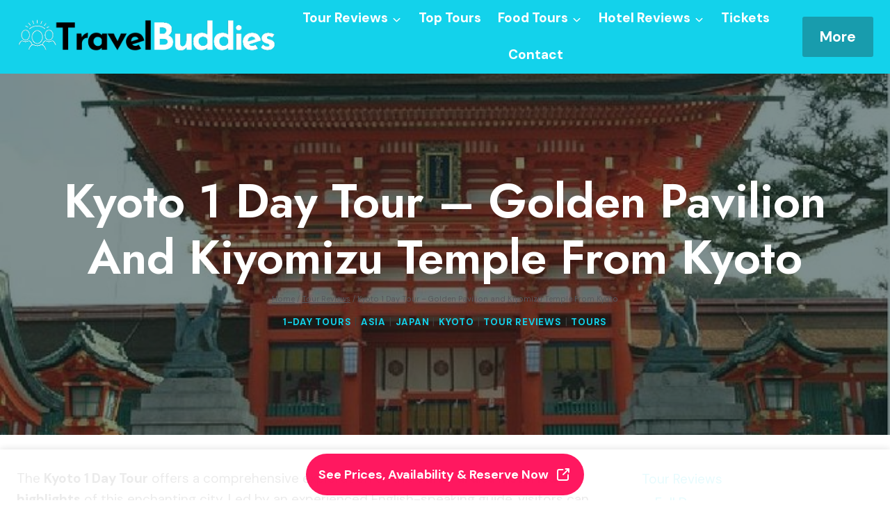

--- FILE ---
content_type: text/html; charset=UTF-8
request_url: https://travel-buddies.com/kyoto-1-day-tour-golden-pavilion-and-kiyomizu-temple-from-kyoto/
body_size: 23357
content:
<!doctype html>
<html lang="en-US" class="no-js" itemtype="https://schema.org/Blog" itemscope>
<head>
	<meta charset="UTF-8">
	<meta name="viewport" content="width=device-width, initial-scale=1, minimum-scale=1">
	<title>Kyoto 1 Day Tour - Golden Pavilion and Kiyomizu Temple From Kyoto | Travel Buddies</title>
<link rel="preload" as="image" href="https://travel-buddies.com/wp-content/uploads/2024/06/1_kyoto-1-day-tour-golden-pavilion-and-kiyomizu-temple-from-kyoto.jpg" fetchpriority="high">
<!-- The SEO Framework by Sybre Waaijer -->
<meta name="robots" content="max-snippet:-1,max-image-preview:large,max-video-preview:-1" />
<link rel="canonical" href="https://travel-buddies.com/kyoto-1-day-tour-golden-pavilion-and-kiyomizu-temple-from-kyoto/" />
<meta name="description" content="Witness the timeless allure of Kyoto’s iconic landmarks, including the stunning Kinkaku-ji Temple and the awe-inspiring Kiyomizu-dera Temple, on this comprehensive one-day tour." />
<meta property="og:type" content="article" />
<meta property="og:locale" content="en_US" />
<meta property="og:site_name" content="Travel Buddies" />
<meta property="og:title" content="Kyoto 1 Day Tour - Golden Pavilion and Kiyomizu Temple From Kyoto" />
<meta property="og:description" content="Witness the timeless allure of Kyoto’s iconic landmarks, including the stunning Kinkaku-ji Temple and the awe-inspiring Kiyomizu-dera Temple, on this comprehensive one-day tour." />
<meta property="og:url" content="https://travel-buddies.com/kyoto-1-day-tour-golden-pavilion-and-kiyomizu-temple-from-kyoto/" />
<meta property="og:image" content="https://travel-buddies.com/wp-content/uploads/2024/06/1_kyoto-1-day-tour-golden-pavilion-and-kiyomizu-temple-from-kyoto.jpg" />
<meta property="og:image:width" content="669" />
<meta property="og:image:height" content="446" />
<meta property="og:image:alt" content="Kyoto Day Tour - Golden Pavilion and Kiyomizu Temple From Kyoto - Tour Overview" />
<meta property="article:published_time" content="2024-06-06T15:03:19+00:00" />
<meta property="article:modified_time" content="2025-09-17T17:52:43+00:00" />
<meta name="twitter:card" content="summary_large_image" />
<meta name="twitter:title" content="Kyoto 1 Day Tour - Golden Pavilion and Kiyomizu Temple From Kyoto" />
<meta name="twitter:description" content="Witness the timeless allure of Kyoto’s iconic landmarks, including the stunning Kinkaku-ji Temple and the awe-inspiring Kiyomizu-dera Temple, on this comprehensive one-day tour." />
<meta name="twitter:image" content="https://travel-buddies.com/wp-content/uploads/2024/06/1_kyoto-1-day-tour-golden-pavilion-and-kiyomizu-temple-from-kyoto.jpg" />
<meta name="twitter:image:alt" content="Kyoto Day Tour - Golden Pavilion and Kiyomizu Temple From Kyoto - Tour Overview" />
<script type="application/ld+json">{"@context":"https://schema.org","@graph":[{"@type":"WebSite","@id":"https://travel-buddies.com/#/schema/WebSite","url":"https://travel-buddies.com/","name":"Travel Buddies","description":"World Travel Guides","inLanguage":"en-US","potentialAction":{"@type":"SearchAction","target":{"@type":"EntryPoint","urlTemplate":"https://travel-buddies.com/search/{search_term_string}/"},"query-input":"required name=search_term_string"},"publisher":{"@type":"Organization","@id":"https://travel-buddies.com/#/schema/Organization","name":"Travel Buddies","url":"https://travel-buddies.com/","logo":{"@type":"ImageObject","url":"https://travel-buddies.com/wp-content/uploads/2024/05/Travel-Buddies.png","contentUrl":"https://travel-buddies.com/wp-content/uploads/2024/05/Travel-Buddies.png","width":450,"height":75,"contentSize":"10948"}}},{"@type":"WebPage","@id":"https://travel-buddies.com/kyoto-1-day-tour-golden-pavilion-and-kiyomizu-temple-from-kyoto/","url":"https://travel-buddies.com/kyoto-1-day-tour-golden-pavilion-and-kiyomizu-temple-from-kyoto/","name":"Kyoto 1 Day Tour - Golden Pavilion and Kiyomizu Temple From Kyoto | Travel Buddies","description":"Witness the timeless allure of Kyoto’s iconic landmarks, including the stunning Kinkaku-ji Temple and the awe-inspiring Kiyomizu-dera Temple, on this comprehensive one-day tour.","inLanguage":"en-US","isPartOf":{"@id":"https://travel-buddies.com/#/schema/WebSite"},"breadcrumb":{"@type":"BreadcrumbList","@id":"https://travel-buddies.com/#/schema/BreadcrumbList","itemListElement":[{"@type":"ListItem","position":1,"item":"https://travel-buddies.com/","name":"Travel Buddies"},{"@type":"ListItem","position":2,"item":"https://travel-buddies.com/category/tour-reviews/","name":"Tour Reviews"},{"@type":"ListItem","position":3,"name":"Kyoto 1 Day Tour - Golden Pavilion and Kiyomizu Temple From Kyoto"}]},"potentialAction":{"@type":"ReadAction","target":"https://travel-buddies.com/kyoto-1-day-tour-golden-pavilion-and-kiyomizu-temple-from-kyoto/"},"datePublished":"2024-06-06T15:03:19+00:00","dateModified":"2025-09-17T17:52:43+00:00","author":{"@type":"Person","@id":"https://travel-buddies.com/#/schema/Person/c503ad1fb80e61c14fcaee79dd3ad46c","name":"Travel Buddies"}}]}</script>
<!-- / The SEO Framework by Sybre Waaijer | 9.26ms meta | 1.43ms boot -->

<link rel='dns-prefetch' href='//stats.wp.com' />
<link rel="alternate" type="application/rss+xml" title="Travel Buddies &raquo; Feed" href="https://travel-buddies.com/feed/" />
<link rel="alternate" type="application/rss+xml" title="Travel Buddies &raquo; Comments Feed" href="https://travel-buddies.com/comments/feed/" />
			<script>document.documentElement.classList.remove( 'no-js' );</script>
			<link rel="alternate" title="oEmbed (JSON)" type="application/json+oembed" href="https://travel-buddies.com/wp-json/oembed/1.0/embed?url=https%3A%2F%2Ftravel-buddies.com%2Fkyoto-1-day-tour-golden-pavilion-and-kiyomizu-temple-from-kyoto%2F" />
<link rel="alternate" title="oEmbed (XML)" type="text/xml+oembed" href="https://travel-buddies.com/wp-json/oembed/1.0/embed?url=https%3A%2F%2Ftravel-buddies.com%2Fkyoto-1-day-tour-golden-pavilion-and-kiyomizu-temple-from-kyoto%2F&#038;format=xml" />
<style id='wp-img-auto-sizes-contain-inline-css'>
img:is([sizes=auto i],[sizes^="auto," i]){contain-intrinsic-size:3000px 1500px}
/*# sourceURL=wp-img-auto-sizes-contain-inline-css */
</style>

<style id='wp-emoji-styles-inline-css'>

	img.wp-smiley, img.emoji {
		display: inline !important;
		border: none !important;
		box-shadow: none !important;
		height: 1em !important;
		width: 1em !important;
		margin: 0 0.07em !important;
		vertical-align: -0.1em !important;
		background: none !important;
		padding: 0 !important;
	}
/*# sourceURL=wp-emoji-styles-inline-css */
</style>
<link rel='stylesheet' id='wp-block-library-css' href='https://travel-buddies.com/wp-includes/css/dist/block-library/style.min.css?ver=6.9' media='all' />
<style id='wp-block-heading-inline-css'>
h1:where(.wp-block-heading).has-background,h2:where(.wp-block-heading).has-background,h3:where(.wp-block-heading).has-background,h4:where(.wp-block-heading).has-background,h5:where(.wp-block-heading).has-background,h6:where(.wp-block-heading).has-background{padding:1.25em 2.375em}h1.has-text-align-left[style*=writing-mode]:where([style*=vertical-lr]),h1.has-text-align-right[style*=writing-mode]:where([style*=vertical-rl]),h2.has-text-align-left[style*=writing-mode]:where([style*=vertical-lr]),h2.has-text-align-right[style*=writing-mode]:where([style*=vertical-rl]),h3.has-text-align-left[style*=writing-mode]:where([style*=vertical-lr]),h3.has-text-align-right[style*=writing-mode]:where([style*=vertical-rl]),h4.has-text-align-left[style*=writing-mode]:where([style*=vertical-lr]),h4.has-text-align-right[style*=writing-mode]:where([style*=vertical-rl]),h5.has-text-align-left[style*=writing-mode]:where([style*=vertical-lr]),h5.has-text-align-right[style*=writing-mode]:where([style*=vertical-rl]),h6.has-text-align-left[style*=writing-mode]:where([style*=vertical-lr]),h6.has-text-align-right[style*=writing-mode]:where([style*=vertical-rl]){rotate:180deg}
/*# sourceURL=https://travel-buddies.com/wp-includes/blocks/heading/style.min.css */
</style>
<style id='wp-block-latest-posts-inline-css'>
.wp-block-latest-posts{box-sizing:border-box}.wp-block-latest-posts.alignleft{margin-right:2em}.wp-block-latest-posts.alignright{margin-left:2em}.wp-block-latest-posts.wp-block-latest-posts__list{list-style:none}.wp-block-latest-posts.wp-block-latest-posts__list li{clear:both;overflow-wrap:break-word}.wp-block-latest-posts.is-grid{display:flex;flex-wrap:wrap}.wp-block-latest-posts.is-grid li{margin:0 1.25em 1.25em 0;width:100%}@media (min-width:600px){.wp-block-latest-posts.columns-2 li{width:calc(50% - .625em)}.wp-block-latest-posts.columns-2 li:nth-child(2n){margin-right:0}.wp-block-latest-posts.columns-3 li{width:calc(33.33333% - .83333em)}.wp-block-latest-posts.columns-3 li:nth-child(3n){margin-right:0}.wp-block-latest-posts.columns-4 li{width:calc(25% - .9375em)}.wp-block-latest-posts.columns-4 li:nth-child(4n){margin-right:0}.wp-block-latest-posts.columns-5 li{width:calc(20% - 1em)}.wp-block-latest-posts.columns-5 li:nth-child(5n){margin-right:0}.wp-block-latest-posts.columns-6 li{width:calc(16.66667% - 1.04167em)}.wp-block-latest-posts.columns-6 li:nth-child(6n){margin-right:0}}:root :where(.wp-block-latest-posts.is-grid){padding:0}:root :where(.wp-block-latest-posts.wp-block-latest-posts__list){padding-left:0}.wp-block-latest-posts__post-author,.wp-block-latest-posts__post-date{display:block;font-size:.8125em}.wp-block-latest-posts__post-excerpt,.wp-block-latest-posts__post-full-content{margin-bottom:1em;margin-top:.5em}.wp-block-latest-posts__featured-image a{display:inline-block}.wp-block-latest-posts__featured-image img{height:auto;max-width:100%;width:auto}.wp-block-latest-posts__featured-image.alignleft{float:left;margin-right:1em}.wp-block-latest-posts__featured-image.alignright{float:right;margin-left:1em}.wp-block-latest-posts__featured-image.aligncenter{margin-bottom:1em;text-align:center}
/*# sourceURL=https://travel-buddies.com/wp-includes/blocks/latest-posts/style.min.css */
</style>
<style id='wp-block-search-inline-css'>
.wp-block-search__button{margin-left:10px;word-break:normal}.wp-block-search__button.has-icon{line-height:0}.wp-block-search__button svg{height:1.25em;min-height:24px;min-width:24px;width:1.25em;fill:currentColor;vertical-align:text-bottom}:where(.wp-block-search__button){border:1px solid #ccc;padding:6px 10px}.wp-block-search__inside-wrapper{display:flex;flex:auto;flex-wrap:nowrap;max-width:100%}.wp-block-search__label{width:100%}.wp-block-search.wp-block-search__button-only .wp-block-search__button{box-sizing:border-box;display:flex;flex-shrink:0;justify-content:center;margin-left:0;max-width:100%}.wp-block-search.wp-block-search__button-only .wp-block-search__inside-wrapper{min-width:0!important;transition-property:width}.wp-block-search.wp-block-search__button-only .wp-block-search__input{flex-basis:100%;transition-duration:.3s}.wp-block-search.wp-block-search__button-only.wp-block-search__searchfield-hidden,.wp-block-search.wp-block-search__button-only.wp-block-search__searchfield-hidden .wp-block-search__inside-wrapper{overflow:hidden}.wp-block-search.wp-block-search__button-only.wp-block-search__searchfield-hidden .wp-block-search__input{border-left-width:0!important;border-right-width:0!important;flex-basis:0;flex-grow:0;margin:0;min-width:0!important;padding-left:0!important;padding-right:0!important;width:0!important}:where(.wp-block-search__input){appearance:none;border:1px solid #949494;flex-grow:1;font-family:inherit;font-size:inherit;font-style:inherit;font-weight:inherit;letter-spacing:inherit;line-height:inherit;margin-left:0;margin-right:0;min-width:3rem;padding:8px;text-decoration:unset!important;text-transform:inherit}:where(.wp-block-search__button-inside .wp-block-search__inside-wrapper){background-color:#fff;border:1px solid #949494;box-sizing:border-box;padding:4px}:where(.wp-block-search__button-inside .wp-block-search__inside-wrapper) .wp-block-search__input{border:none;border-radius:0;padding:0 4px}:where(.wp-block-search__button-inside .wp-block-search__inside-wrapper) .wp-block-search__input:focus{outline:none}:where(.wp-block-search__button-inside .wp-block-search__inside-wrapper) :where(.wp-block-search__button){padding:4px 8px}.wp-block-search.aligncenter .wp-block-search__inside-wrapper{margin:auto}.wp-block[data-align=right] .wp-block-search.wp-block-search__button-only .wp-block-search__inside-wrapper{float:right}
/*# sourceURL=https://travel-buddies.com/wp-includes/blocks/search/style.min.css */
</style>
<style id='wp-block-group-inline-css'>
.wp-block-group{box-sizing:border-box}:where(.wp-block-group.wp-block-group-is-layout-constrained){position:relative}
/*# sourceURL=https://travel-buddies.com/wp-includes/blocks/group/style.min.css */
</style>
<style id='global-styles-inline-css'>
:root{--wp--preset--aspect-ratio--square: 1;--wp--preset--aspect-ratio--4-3: 4/3;--wp--preset--aspect-ratio--3-4: 3/4;--wp--preset--aspect-ratio--3-2: 3/2;--wp--preset--aspect-ratio--2-3: 2/3;--wp--preset--aspect-ratio--16-9: 16/9;--wp--preset--aspect-ratio--9-16: 9/16;--wp--preset--color--black: #000000;--wp--preset--color--cyan-bluish-gray: #abb8c3;--wp--preset--color--white: #ffffff;--wp--preset--color--pale-pink: #f78da7;--wp--preset--color--vivid-red: #cf2e2e;--wp--preset--color--luminous-vivid-orange: #ff6900;--wp--preset--color--luminous-vivid-amber: #fcb900;--wp--preset--color--light-green-cyan: #7bdcb5;--wp--preset--color--vivid-green-cyan: #00d084;--wp--preset--color--pale-cyan-blue: #8ed1fc;--wp--preset--color--vivid-cyan-blue: #0693e3;--wp--preset--color--vivid-purple: #9b51e0;--wp--preset--color--theme-palette-1: var(--global-palette1);--wp--preset--color--theme-palette-2: var(--global-palette2);--wp--preset--color--theme-palette-3: var(--global-palette3);--wp--preset--color--theme-palette-4: var(--global-palette4);--wp--preset--color--theme-palette-5: var(--global-palette5);--wp--preset--color--theme-palette-6: var(--global-palette6);--wp--preset--color--theme-palette-7: var(--global-palette7);--wp--preset--color--theme-palette-8: var(--global-palette8);--wp--preset--color--theme-palette-9: var(--global-palette9);--wp--preset--color--theme-palette-10: var(--global-palette10);--wp--preset--color--theme-palette-11: var(--global-palette11);--wp--preset--color--theme-palette-12: var(--global-palette12);--wp--preset--color--theme-palette-13: var(--global-palette13);--wp--preset--color--theme-palette-14: var(--global-palette14);--wp--preset--color--theme-palette-15: var(--global-palette15);--wp--preset--gradient--vivid-cyan-blue-to-vivid-purple: linear-gradient(135deg,rgb(6,147,227) 0%,rgb(155,81,224) 100%);--wp--preset--gradient--light-green-cyan-to-vivid-green-cyan: linear-gradient(135deg,rgb(122,220,180) 0%,rgb(0,208,130) 100%);--wp--preset--gradient--luminous-vivid-amber-to-luminous-vivid-orange: linear-gradient(135deg,rgb(252,185,0) 0%,rgb(255,105,0) 100%);--wp--preset--gradient--luminous-vivid-orange-to-vivid-red: linear-gradient(135deg,rgb(255,105,0) 0%,rgb(207,46,46) 100%);--wp--preset--gradient--very-light-gray-to-cyan-bluish-gray: linear-gradient(135deg,rgb(238,238,238) 0%,rgb(169,184,195) 100%);--wp--preset--gradient--cool-to-warm-spectrum: linear-gradient(135deg,rgb(74,234,220) 0%,rgb(151,120,209) 20%,rgb(207,42,186) 40%,rgb(238,44,130) 60%,rgb(251,105,98) 80%,rgb(254,248,76) 100%);--wp--preset--gradient--blush-light-purple: linear-gradient(135deg,rgb(255,206,236) 0%,rgb(152,150,240) 100%);--wp--preset--gradient--blush-bordeaux: linear-gradient(135deg,rgb(254,205,165) 0%,rgb(254,45,45) 50%,rgb(107,0,62) 100%);--wp--preset--gradient--luminous-dusk: linear-gradient(135deg,rgb(255,203,112) 0%,rgb(199,81,192) 50%,rgb(65,88,208) 100%);--wp--preset--gradient--pale-ocean: linear-gradient(135deg,rgb(255,245,203) 0%,rgb(182,227,212) 50%,rgb(51,167,181) 100%);--wp--preset--gradient--electric-grass: linear-gradient(135deg,rgb(202,248,128) 0%,rgb(113,206,126) 100%);--wp--preset--gradient--midnight: linear-gradient(135deg,rgb(2,3,129) 0%,rgb(40,116,252) 100%);--wp--preset--font-size--small: var(--global-font-size-small);--wp--preset--font-size--medium: var(--global-font-size-medium);--wp--preset--font-size--large: var(--global-font-size-large);--wp--preset--font-size--x-large: 42px;--wp--preset--font-size--larger: var(--global-font-size-larger);--wp--preset--font-size--xxlarge: var(--global-font-size-xxlarge);--wp--preset--spacing--20: 0.44rem;--wp--preset--spacing--30: 0.67rem;--wp--preset--spacing--40: 1rem;--wp--preset--spacing--50: 1.5rem;--wp--preset--spacing--60: 2.25rem;--wp--preset--spacing--70: 3.38rem;--wp--preset--spacing--80: 5.06rem;--wp--preset--shadow--natural: 6px 6px 9px rgba(0, 0, 0, 0.2);--wp--preset--shadow--deep: 12px 12px 50px rgba(0, 0, 0, 0.4);--wp--preset--shadow--sharp: 6px 6px 0px rgba(0, 0, 0, 0.2);--wp--preset--shadow--outlined: 6px 6px 0px -3px rgb(255, 255, 255), 6px 6px rgb(0, 0, 0);--wp--preset--shadow--crisp: 6px 6px 0px rgb(0, 0, 0);}:where(.is-layout-flex){gap: 0.5em;}:where(.is-layout-grid){gap: 0.5em;}body .is-layout-flex{display: flex;}.is-layout-flex{flex-wrap: wrap;align-items: center;}.is-layout-flex > :is(*, div){margin: 0;}body .is-layout-grid{display: grid;}.is-layout-grid > :is(*, div){margin: 0;}:where(.wp-block-columns.is-layout-flex){gap: 2em;}:where(.wp-block-columns.is-layout-grid){gap: 2em;}:where(.wp-block-post-template.is-layout-flex){gap: 1.25em;}:where(.wp-block-post-template.is-layout-grid){gap: 1.25em;}.has-black-color{color: var(--wp--preset--color--black) !important;}.has-cyan-bluish-gray-color{color: var(--wp--preset--color--cyan-bluish-gray) !important;}.has-white-color{color: var(--wp--preset--color--white) !important;}.has-pale-pink-color{color: var(--wp--preset--color--pale-pink) !important;}.has-vivid-red-color{color: var(--wp--preset--color--vivid-red) !important;}.has-luminous-vivid-orange-color{color: var(--wp--preset--color--luminous-vivid-orange) !important;}.has-luminous-vivid-amber-color{color: var(--wp--preset--color--luminous-vivid-amber) !important;}.has-light-green-cyan-color{color: var(--wp--preset--color--light-green-cyan) !important;}.has-vivid-green-cyan-color{color: var(--wp--preset--color--vivid-green-cyan) !important;}.has-pale-cyan-blue-color{color: var(--wp--preset--color--pale-cyan-blue) !important;}.has-vivid-cyan-blue-color{color: var(--wp--preset--color--vivid-cyan-blue) !important;}.has-vivid-purple-color{color: var(--wp--preset--color--vivid-purple) !important;}.has-black-background-color{background-color: var(--wp--preset--color--black) !important;}.has-cyan-bluish-gray-background-color{background-color: var(--wp--preset--color--cyan-bluish-gray) !important;}.has-white-background-color{background-color: var(--wp--preset--color--white) !important;}.has-pale-pink-background-color{background-color: var(--wp--preset--color--pale-pink) !important;}.has-vivid-red-background-color{background-color: var(--wp--preset--color--vivid-red) !important;}.has-luminous-vivid-orange-background-color{background-color: var(--wp--preset--color--luminous-vivid-orange) !important;}.has-luminous-vivid-amber-background-color{background-color: var(--wp--preset--color--luminous-vivid-amber) !important;}.has-light-green-cyan-background-color{background-color: var(--wp--preset--color--light-green-cyan) !important;}.has-vivid-green-cyan-background-color{background-color: var(--wp--preset--color--vivid-green-cyan) !important;}.has-pale-cyan-blue-background-color{background-color: var(--wp--preset--color--pale-cyan-blue) !important;}.has-vivid-cyan-blue-background-color{background-color: var(--wp--preset--color--vivid-cyan-blue) !important;}.has-vivid-purple-background-color{background-color: var(--wp--preset--color--vivid-purple) !important;}.has-black-border-color{border-color: var(--wp--preset--color--black) !important;}.has-cyan-bluish-gray-border-color{border-color: var(--wp--preset--color--cyan-bluish-gray) !important;}.has-white-border-color{border-color: var(--wp--preset--color--white) !important;}.has-pale-pink-border-color{border-color: var(--wp--preset--color--pale-pink) !important;}.has-vivid-red-border-color{border-color: var(--wp--preset--color--vivid-red) !important;}.has-luminous-vivid-orange-border-color{border-color: var(--wp--preset--color--luminous-vivid-orange) !important;}.has-luminous-vivid-amber-border-color{border-color: var(--wp--preset--color--luminous-vivid-amber) !important;}.has-light-green-cyan-border-color{border-color: var(--wp--preset--color--light-green-cyan) !important;}.has-vivid-green-cyan-border-color{border-color: var(--wp--preset--color--vivid-green-cyan) !important;}.has-pale-cyan-blue-border-color{border-color: var(--wp--preset--color--pale-cyan-blue) !important;}.has-vivid-cyan-blue-border-color{border-color: var(--wp--preset--color--vivid-cyan-blue) !important;}.has-vivid-purple-border-color{border-color: var(--wp--preset--color--vivid-purple) !important;}.has-vivid-cyan-blue-to-vivid-purple-gradient-background{background: var(--wp--preset--gradient--vivid-cyan-blue-to-vivid-purple) !important;}.has-light-green-cyan-to-vivid-green-cyan-gradient-background{background: var(--wp--preset--gradient--light-green-cyan-to-vivid-green-cyan) !important;}.has-luminous-vivid-amber-to-luminous-vivid-orange-gradient-background{background: var(--wp--preset--gradient--luminous-vivid-amber-to-luminous-vivid-orange) !important;}.has-luminous-vivid-orange-to-vivid-red-gradient-background{background: var(--wp--preset--gradient--luminous-vivid-orange-to-vivid-red) !important;}.has-very-light-gray-to-cyan-bluish-gray-gradient-background{background: var(--wp--preset--gradient--very-light-gray-to-cyan-bluish-gray) !important;}.has-cool-to-warm-spectrum-gradient-background{background: var(--wp--preset--gradient--cool-to-warm-spectrum) !important;}.has-blush-light-purple-gradient-background{background: var(--wp--preset--gradient--blush-light-purple) !important;}.has-blush-bordeaux-gradient-background{background: var(--wp--preset--gradient--blush-bordeaux) !important;}.has-luminous-dusk-gradient-background{background: var(--wp--preset--gradient--luminous-dusk) !important;}.has-pale-ocean-gradient-background{background: var(--wp--preset--gradient--pale-ocean) !important;}.has-electric-grass-gradient-background{background: var(--wp--preset--gradient--electric-grass) !important;}.has-midnight-gradient-background{background: var(--wp--preset--gradient--midnight) !important;}.has-small-font-size{font-size: var(--wp--preset--font-size--small) !important;}.has-medium-font-size{font-size: var(--wp--preset--font-size--medium) !important;}.has-large-font-size{font-size: var(--wp--preset--font-size--large) !important;}.has-x-large-font-size{font-size: var(--wp--preset--font-size--x-large) !important;}
/*# sourceURL=global-styles-inline-css */
</style>

<style id='classic-theme-styles-inline-css'>
/*! This file is auto-generated */
.wp-block-button__link{color:#fff;background-color:#32373c;border-radius:9999px;box-shadow:none;text-decoration:none;padding:calc(.667em + 2px) calc(1.333em + 2px);font-size:1.125em}.wp-block-file__button{background:#32373c;color:#fff;text-decoration:none}
/*# sourceURL=/wp-includes/css/classic-themes.min.css */
</style>
<style id='content-section-style-inline-css'>

    .content-featured-image {
        max-width: 100%;
        height: auto;
        margin-bottom: 1em;
        display: block;
    }
    
    .action-buttons-container {
        display: flex;
        justify-content: center;
        gap: 1em;
        margin-bottom: 1.5em;
        text-align: center;
    }
    
    .action-button {
        display: inline-block !important;
        padding: 0.8em 1.8em !important;
        border-radius: 8px !important;
        text-decoration: none !important;
        font-weight: bold !important;
        font-size: 16px !important;
        color: white !important;
        transition: background-color 0.3s ease, transform 0.3s ease !important;
        border: none !important;
        cursor: pointer;
    }
    
    .booking-link {
        background-color: #FF5733 !important; /* Bold orange-red */
        color: #FFF !important;
    }
    
    .booking-link:hover {
        background-color: #E74C3C !important; /* Slightly darker on hover */
        transform: translateY(-2px) !important;
    }
    
    .review-link {
        background-color: #3498DB !important; /* Bold blue */
        color: #FFF !important;
    }
    
    .review-link:hover {
        background-color: #2980B9 !important; /* Darker blue on hover */
        transform: translateY(-2px) !important;
    }

/*# sourceURL=content-section-style-inline-css */
</style>
<link rel='stylesheet' id='kadence-global-css' href='https://travel-buddies.com/wp-content/themes/kadence/assets/css/global.min.css?ver=1.4.3' media='all' />
<style id='kadence-global-inline-css'>
/* Kadence Base CSS */
:root{--global-palette1:#13d2eb;--global-palette2:#189cad;--global-palette3:#1C0D5A;--global-palette4:#3D3D3D;--global-palette5:#57575D;--global-palette6:#636363;--global-palette7:#E1EBEE;--global-palette8:#EFF7FB;--global-palette9:#ffffff;--global-palette10:oklch(from var(--global-palette1) calc(l + 0.10 * (1 - l)) calc(c * 1.00) calc(h + 180) / 100%);--global-palette11:#13612e;--global-palette12:#1159af;--global-palette13:#b82105;--global-palette14:#f7630c;--global-palette15:#f5a524;--global-palette9rgb:255, 255, 255;--global-palette-highlight:var(--global-palette1);--global-palette-highlight-alt:var(--global-palette3);--global-palette-highlight-alt2:var(--global-palette9);--global-palette-btn-bg:#ff1860;--global-palette-btn-bg-hover:var(--global-palette1);--global-palette-btn:var(--global-palette9);--global-palette-btn-hover:var(--global-palette9);--global-palette-btn-sec-bg:var(--global-palette7);--global-palette-btn-sec-bg-hover:var(--global-palette2);--global-palette-btn-sec:var(--global-palette3);--global-palette-btn-sec-hover:var(--global-palette9);--global-body-font-family:'DM Sans', sans-serif;--global-heading-font-family:Jost, sans-serif;--global-primary-nav-font-family:inherit;--global-fallback-font:sans-serif;--global-display-fallback-font:sans-serif;--global-content-width:1290px;--global-content-wide-width:calc(1290px + 230px);--global-content-narrow-width:842px;--global-content-edge-padding:1.5rem;--global-content-boxed-padding:2rem;--global-calc-content-width:calc(1290px - var(--global-content-edge-padding) - var(--global-content-edge-padding) );--wp--style--global--content-size:var(--global-calc-content-width);}.wp-site-blocks{--global-vw:calc( 100vw - ( 0.5 * var(--scrollbar-offset)));}body{background:var(--global-palette9);}body, input, select, optgroup, textarea{font-style:normal;font-weight:normal;font-size:19px;line-height:1.6;font-family:var(--global-body-font-family);color:var(--global-palette4);}.content-bg, body.content-style-unboxed .site{background:#ffffff;}h1,h2,h3,h4,h5,h6{font-family:var(--global-heading-font-family);}h1{font-style:normal;font-weight:600;font-size:68px;line-height:1.2;text-transform:capitalize;color:var(--global-palette9);}h2{font-style:normal;font-weight:600;font-size:42px;line-height:1.2;text-transform:capitalize;color:var(--global-palette3);}h3{font-style:normal;font-weight:normal;font-size:23px;line-height:1.2;color:var(--global-palette3);}h4{font-style:normal;font-weight:600;font-size:22px;line-height:1.5;color:var(--global-palette4);}h5{font-style:normal;font-weight:600;font-size:20px;line-height:1.5;color:var(--global-palette4);}h6{font-style:normal;font-weight:600;font-size:19px;line-height:1.5;color:var(--global-palette5);}@media all and (max-width: 1024px){h1{font-size:50px;}}@media all and (max-width: 767px){h1{font-size:30px;}h2{font-size:32px;line-height:1.2;}}.entry-hero .kadence-breadcrumbs{max-width:1290px;}.site-container, .site-header-row-layout-contained, .site-footer-row-layout-contained, .entry-hero-layout-contained, .comments-area, .alignfull > .wp-block-cover__inner-container, .alignwide > .wp-block-cover__inner-container{max-width:var(--global-content-width);}.content-width-narrow .content-container.site-container, .content-width-narrow .hero-container.site-container{max-width:var(--global-content-narrow-width);}@media all and (min-width: 1520px){.wp-site-blocks .content-container  .alignwide{margin-left:-115px;margin-right:-115px;width:unset;max-width:unset;}}@media all and (min-width: 1102px){.content-width-narrow .wp-site-blocks .content-container .alignwide{margin-left:-130px;margin-right:-130px;width:unset;max-width:unset;}}.content-style-boxed .wp-site-blocks .entry-content .alignwide{margin-left:calc( -1 * var( --global-content-boxed-padding ) );margin-right:calc( -1 * var( --global-content-boxed-padding ) );}.content-area{margin-top:3rem;margin-bottom:3rem;}@media all and (max-width: 1024px){.content-area{margin-top:3rem;margin-bottom:3rem;}}@media all and (max-width: 767px){.content-area{margin-top:2rem;margin-bottom:2rem;}}@media all and (max-width: 1024px){:root{--global-content-boxed-padding:2rem;}}@media all and (max-width: 767px){:root{--global-content-boxed-padding:1.5rem;}}.entry-content-wrap{padding:2rem;}@media all and (max-width: 1024px){.entry-content-wrap{padding:2rem;}}@media all and (max-width: 767px){.entry-content-wrap{padding:1.5rem;}}.entry.single-entry{box-shadow:0px 15px 15px -10px rgba(0,0,0,0.05);}.entry.loop-entry{box-shadow:0px 15px 15px -10px rgba(0,0,0,0.05);}.loop-entry .entry-content-wrap{padding:2rem;}@media all and (max-width: 1024px){.loop-entry .entry-content-wrap{padding:2rem;}}@media all and (max-width: 767px){.loop-entry .entry-content-wrap{padding:1.5rem;}}.primary-sidebar.widget-area .widget{margin-bottom:1.5em;color:var(--global-palette4);}.primary-sidebar.widget-area .widget-title{font-weight:700;font-size:20px;line-height:1.5;color:var(--global-palette3);}button, .button, .wp-block-button__link, input[type="button"], input[type="reset"], input[type="submit"], .fl-button, .elementor-button-wrapper .elementor-button, .wc-block-components-checkout-place-order-button, .wc-block-cart__submit{font-style:normal;font-weight:700;box-shadow:0px 0px 0px -7px rgba(0,0,0,0);}button:hover, button:focus, button:active, .button:hover, .button:focus, .button:active, .wp-block-button__link:hover, .wp-block-button__link:focus, .wp-block-button__link:active, input[type="button"]:hover, input[type="button"]:focus, input[type="button"]:active, input[type="reset"]:hover, input[type="reset"]:focus, input[type="reset"]:active, input[type="submit"]:hover, input[type="submit"]:focus, input[type="submit"]:active, .elementor-button-wrapper .elementor-button:hover, .elementor-button-wrapper .elementor-button:focus, .elementor-button-wrapper .elementor-button:active, .wc-block-cart__submit:hover{box-shadow:0px 15px 25px -7px rgba(0,0,0,0.1);}.kb-button.kb-btn-global-outline.kb-btn-global-inherit{padding-top:calc(px - 2px);padding-right:calc(px - 2px);padding-bottom:calc(px - 2px);padding-left:calc(px - 2px);}button.button-style-secondary, .button.button-style-secondary, .wp-block-button__link.button-style-secondary, input[type="button"].button-style-secondary, input[type="reset"].button-style-secondary, input[type="submit"].button-style-secondary, .fl-button.button-style-secondary, .elementor-button-wrapper .elementor-button.button-style-secondary, .wc-block-components-checkout-place-order-button.button-style-secondary, .wc-block-cart__submit.button-style-secondary{font-style:normal;font-weight:700;}@media all and (min-width: 1025px){.transparent-header .entry-hero .entry-hero-container-inner{padding-top:80px;}}@media all and (max-width: 1024px){.mobile-transparent-header .entry-hero .entry-hero-container-inner{padding-top:80px;}}@media all and (max-width: 767px){.mobile-transparent-header .entry-hero .entry-hero-container-inner{padding-top:80px;}}.comment-metadata a:not(.comment-edit-link), .comment-body .edit-link:before{display:none;}.post-hero-section .entry-hero-container-inner{background:var(--global-palette1);}.entry-hero.post-hero-section .entry-header{min-height:520px;}.post-hero-section .hero-section-overlay{background:rgba(5,37,37,0.51);}@media all and (max-width: 1024px){.entry-hero.post-hero-section .entry-header{min-height:350px;}}@media all and (max-width: 767px){.entry-hero.post-hero-section .entry-header{min-height:260px;}}
/* Kadence Header CSS */
@media all and (max-width: 1024px){.mobile-transparent-header #masthead{position:absolute;left:0px;right:0px;z-index:100;}.kadence-scrollbar-fixer.mobile-transparent-header #masthead{right:var(--scrollbar-offset,0);}.mobile-transparent-header #masthead, .mobile-transparent-header .site-top-header-wrap .site-header-row-container-inner, .mobile-transparent-header .site-main-header-wrap .site-header-row-container-inner, .mobile-transparent-header .site-bottom-header-wrap .site-header-row-container-inner{background:transparent;}.site-header-row-tablet-layout-fullwidth, .site-header-row-tablet-layout-standard{padding:0px;}}@media all and (min-width: 1025px){.transparent-header #masthead{position:absolute;left:0px;right:0px;z-index:100;}.transparent-header.kadence-scrollbar-fixer #masthead{right:var(--scrollbar-offset,0);}.transparent-header #masthead, .transparent-header .site-top-header-wrap .site-header-row-container-inner, .transparent-header .site-main-header-wrap .site-header-row-container-inner, .transparent-header .site-bottom-header-wrap .site-header-row-container-inner{background:transparent;}}.site-branding a.brand img{max-width:374px;}.site-branding a.brand img.svg-logo-image{width:374px;}@media all and (max-width: 767px){.site-branding a.brand img{max-width:190px;}.site-branding a.brand img.svg-logo-image{width:190px;}}.site-branding{padding:0px 0px 0px 0px;}@media all and (max-width: 767px){.site-branding{padding:0px 0px 0px 0px;}}#masthead, #masthead .kadence-sticky-header.item-is-fixed:not(.item-at-start):not(.site-header-row-container):not(.site-main-header-wrap), #masthead .kadence-sticky-header.item-is-fixed:not(.item-at-start) > .site-header-row-container-inner{background:#ffffff;}.site-main-header-wrap .site-header-row-container-inner{background:#13d2eb;}.site-main-header-inner-wrap{min-height:80px;}.header-navigation[class*="header-navigation-style-underline"] .header-menu-container.primary-menu-container>ul>li>a:after{width:calc( 100% - 1.3em);}.main-navigation .primary-menu-container > ul > li.menu-item > a{padding-left:calc(1.3em / 2);padding-right:calc(1.3em / 2);padding-top:0.6em;padding-bottom:0.6em;color:var(--global-palette9);}.main-navigation .primary-menu-container > ul > li.menu-item .dropdown-nav-special-toggle{right:calc(1.3em / 2);}.main-navigation .primary-menu-container > ul li.menu-item > a{font-style:normal;font-weight:800;}.main-navigation .primary-menu-container > ul > li.menu-item > a:hover{color:var(--global-palette7);}.main-navigation .primary-menu-container > ul > li.menu-item.current-menu-item > a{color:var(--global-palette6);}.header-navigation .header-menu-container ul ul.sub-menu, .header-navigation .header-menu-container ul ul.submenu{background:var(--global-palette3);box-shadow:0px 2px 13px 0px rgba(0,0,0,0.1);}.header-navigation .header-menu-container ul ul li.menu-item, .header-menu-container ul.menu > li.kadence-menu-mega-enabled > ul > li.menu-item > a{border-bottom:1px solid rgba(255,255,255,0.1);border-radius:0px 0px 0px 0px;}.header-navigation .header-menu-container ul ul li.menu-item > a{width:200px;padding-top:1em;padding-bottom:1em;color:var(--global-palette8);font-size:12px;}.header-navigation .header-menu-container ul ul li.menu-item > a:hover{color:var(--global-palette9);background:var(--global-palette4);border-radius:0px 0px 0px 0px;}.header-navigation .header-menu-container ul ul li.menu-item.current-menu-item > a{color:var(--global-palette9);background:var(--global-palette4);border-radius:0px 0px 0px 0px;}.mobile-toggle-open-container .menu-toggle-open, .mobile-toggle-open-container .menu-toggle-open:focus{color:var(--global-palette5);padding:0.4em 0.6em 0.4em 0.6em;font-size:14px;}.mobile-toggle-open-container .menu-toggle-open.menu-toggle-style-bordered{border:1px solid currentColor;}.mobile-toggle-open-container .menu-toggle-open .menu-toggle-icon{font-size:20px;}.mobile-toggle-open-container .menu-toggle-open:hover, .mobile-toggle-open-container .menu-toggle-open:focus-visible{color:var(--global-palette-highlight);}.mobile-navigation ul li{font-size:14px;}.mobile-navigation ul li a{padding-top:1em;padding-bottom:1em;}.mobile-navigation ul li > a, .mobile-navigation ul li.menu-item-has-children > .drawer-nav-drop-wrap{color:var(--global-palette8);}.mobile-navigation ul li.current-menu-item > a, .mobile-navigation ul li.current-menu-item.menu-item-has-children > .drawer-nav-drop-wrap{color:var(--global-palette-highlight);}.mobile-navigation ul li.menu-item-has-children .drawer-nav-drop-wrap, .mobile-navigation ul li:not(.menu-item-has-children) a{border-bottom:1px solid rgba(255,255,255,0.1);}.mobile-navigation:not(.drawer-navigation-parent-toggle-true) ul li.menu-item-has-children .drawer-nav-drop-wrap button{border-left:1px solid rgba(255,255,255,0.1);}#mobile-drawer .drawer-header .drawer-toggle{padding:0.6em 0.15em 0.6em 0.15em;font-size:24px;}#main-header .header-button{color:#ffffff;background:var(--global-palette2);box-shadow:0px 0px 0px -7px rgba(0,0,0,0);}#main-header .header-button:hover{box-shadow:0px 15px 25px -7px rgba(0,0,0,0.1);}
/* Kadence Footer CSS */
.site-middle-footer-wrap .site-footer-row-container-inner{background:var(--global-palette1);font-style:normal;}.site-middle-footer-inner-wrap{padding-top:30px;padding-bottom:30px;grid-column-gap:30px;grid-row-gap:30px;}.site-middle-footer-inner-wrap .widget{margin-bottom:30px;}.site-middle-footer-inner-wrap .site-footer-section:not(:last-child):after{right:calc(-30px / 2);}.site-bottom-footer-wrap .site-footer-row-container-inner{background:var(--global-palette4);font-style:normal;color:var(--global-palette8);}.site-bottom-footer-inner-wrap{min-height:80px;padding-top:10px;padding-bottom:10px;grid-column-gap:30px;}.site-bottom-footer-inner-wrap .widget{margin-bottom:30px;}.site-bottom-footer-inner-wrap .site-footer-section:not(:last-child):after{right:calc(-30px / 2);}#colophon .footer-navigation .footer-menu-container > ul > li > a{padding-left:calc(1.2em / 2);padding-right:calc(1.2em / 2);padding-top:calc(0.6em / 2);padding-bottom:calc(0.6em / 2);color:var(--global-palette5);}#colophon .footer-navigation .footer-menu-container > ul li a:hover{color:var(--global-palette-highlight);}#colophon .footer-navigation .footer-menu-container > ul li.current-menu-item > a{color:var(--global-palette3);}
/* Kadence Dynamic CSS */
.content-title-style-above .post-hero-section .entry-hero-container-inner{background-image:url('https://travel-buddies.com/wp-content/uploads/2024/06/1_kyoto-1-day-tour-golden-pavilion-and-kiyomizu-temple-from-kyoto.jpg');background-repeat:no-repeat;background-position:center center;background-size:cover;background-attachment:scroll;}
/*# sourceURL=kadence-global-inline-css */
</style>
<link rel='stylesheet' id='kadence-header-css' href='https://travel-buddies.com/wp-content/themes/kadence/assets/css/header.min.css?ver=1.4.3' media='all' />
<link rel='stylesheet' id='kadence-content-css' href='https://travel-buddies.com/wp-content/themes/kadence/assets/css/content.min.css?ver=1.4.3' media='all' />
<link rel='stylesheet' id='kadence-sidebar-css' href='https://travel-buddies.com/wp-content/themes/kadence/assets/css/sidebar.min.css?ver=1.4.3' media='all' />
<link rel='stylesheet' id='kadence-footer-css' href='https://travel-buddies.com/wp-content/themes/kadence/assets/css/footer.min.css?ver=1.4.3' media='all' />
<link rel='stylesheet' id='recent-posts-widget-with-thumbnails-public-style-css' href='https://travel-buddies.com/wp-content/plugins/recent-posts-widget-with-thumbnails/public.css?ver=7.1.1' media='all' />
<link rel="https://api.w.org/" href="https://travel-buddies.com/wp-json/" /><link rel="alternate" title="JSON" type="application/json" href="https://travel-buddies.com/wp-json/wp/v2/posts/21437" /><link rel="EditURI" type="application/rsd+xml" title="RSD" href="https://travel-buddies.com/xmlrpc.php?rsd" />

	<style>img#wpstats{display:none}</style>
		<link rel='stylesheet' id='kadence-fonts-gfonts-css' href='https://travel-buddies.com/wp-content/uploads/fonts/bd2e286caf893fdefafae0ecc79de78c/font.css?v=1747353464' media='all' />
<link rel="icon" href="https://travel-buddies.com/wp-content/uploads/2024/05/cropped-Travel-Buddies2-32x32.png" sizes="32x32" />
<link rel="icon" href="https://travel-buddies.com/wp-content/uploads/2024/05/cropped-Travel-Buddies2-192x192.png" sizes="192x192" />
<link rel="apple-touch-icon" href="https://travel-buddies.com/wp-content/uploads/2024/05/cropped-Travel-Buddies2-180x180.png" />
<meta name="msapplication-TileImage" content="https://travel-buddies.com/wp-content/uploads/2024/05/cropped-Travel-Buddies2-270x270.png" />
		<style id="wp-custom-css">
			/*tables*/
th, td {
  font-size: 15px; 
  border-width: 1px;
  border-style: solid;
  border-color: #e1e1e1;
	padding: 3px;	
	border-color: #e1e1e1;
}
table {
  border-collapse: collapse;

}



.kadence-breadcrumbs {

  font-size: 58%;

}

.post-title .entry-taxonomies, .post-title .entry-taxonomies a {
  font-style: normal;
  font-size: 84%;
}



/* display post */

.inline-post-link {
    margin: 0;
    display: inline;
}

.inline-display-posts {
    display: inline;
}

/* book base buton */

a.button.basebutton {
    font-size: 18px;
	  border-radius: 40px;
    margin-top: 3px;
    margin-right: 0px;
    margin-bottom: 4px;
    margin-left: 0px;
	  padding: 16px 18px;
  /*  background-color: #FF5733 
    color: #FFFFFF !important; */
}

.basebutton .button-icon {
    vertical-align: middle;
    margin-left: 5px;
    margin-top: -2px;
    width: 24px;
    height: 24px;
    display: inline-block;
    stroke: #FFFFFF; 
    fill: none;
}


/* New class for the orange button */
a.button.basebutton.orange {
    background-color: #FF5533; /* Orange background */
    color: #FFFFFF; /* White text */
}


/* book top buton */

a.button.blubutton1 {
    font-size: 18px;
	  border-radius: 3px;
    margin-top: 0px;
    margin-right: 0px;
    margin-bottom: 0px;
    margin-left: 0px;
	  padding: 16px 18px;
    background-color: #0071EB; 
    color: #FFFFFF !important;
}

/* book top buton */

a.button.greenbutton2 {
    font-size: 18px;
	  border-radius: 3px;
    margin-top: 0px;
    margin-right: 0px;
    margin-bottom: 0px;
    margin-left: 0px;
	  padding: 16px 18px;
    background-color: #FF5533; 
    color: #FFFFFF !important;
}





/* Basic Grid Layout - Display post combined CAT layout */
/* Wrapper for individual posts */
.my-grid-layout {
    display: flex;
    flex-direction: column;
    gap: 20px; /* Spacing between posts */
    padding: 0;
    list-style: none;
}

/* Styling for each post item */
.my-grid-layout > div {
    background: #f9f9f9;
    padding: 15px;
    border: 1px solid #ddd;
    border-radius: 5px;
}

/* Image Styles */
.my-grid-layout img {
    max-width: 100%;
    height: auto;
    border-radius: 5px;
    margin-bottom: 10px; /* Spacing below the image */
}

/* Title Styling */
.my-grid-layout h2.display-posts-title {
    font-size: 1.2em;
    margin-top: 0;
}

/* Excerpt and Other Text */
.my-grid-layout .excerpt {
    font-size: 0.9em;
}

/* Adjustments for Mobile Devices */
@media only screen and (max-width: 600px) {
    .my-grid-layout {
        /* On smaller screens, the layout will still be one post per row */
        flex-direction: column;
    }
}

.dps-custom-button {
    display: block; /* Makes the button a block-level element */
    width: auto; /* Adjusts the width as per the content */
    margin: 10px auto; /* Top and bottom margin with auto horizontal margins for centering */
    background-color: #007bff; /* Change the color as needed */
    color: white;
    padding: 10px 20px;
    text-align: center;
    border-radius: 5px;
    text-decoration: none;
}

.dps-custom-button:hover {
    background-color: #0056b3; /* Darker shade for hover */
}

.activity-img-credit {
    margin-top: -38px;  
	  font-size: 14px; 
    color: grey;       
}


.nav-links .page-numbers:not(.next):not(.prev) {
    display: none;
}		</style>
		<link rel='stylesheet' id='lwptoc-main-css' href='https://travel-buddies.com/wp-content/plugins/luckywp-table-of-contents/front/assets/main.min.css?ver=2.1.14' media='all' />
</head>

<body class="wp-singular post-template-default single single-post postid-21437 single-format-standard wp-custom-logo wp-embed-responsive wp-theme-kadence footer-on-bottom hide-focus-outline link-style-standard has-sidebar content-title-style-above content-width-normal content-style-unboxed content-vertical-padding-show non-transparent-header mobile-non-transparent-header">

<div id="wrapper" class="site wp-site-blocks">
			<a class="skip-link screen-reader-text scroll-ignore" href="#main">Skip to content</a>
		<header id="masthead" class="site-header" role="banner" itemtype="https://schema.org/WPHeader" itemscope>
	<div id="main-header" class="site-header-wrap">
		<div class="site-header-inner-wrap">
			<div class="site-header-upper-wrap">
				<div class="site-header-upper-inner-wrap">
					<div class="site-main-header-wrap site-header-row-container site-header-focus-item site-header-row-layout-standard" data-section="kadence_customizer_header_main">
	<div class="site-header-row-container-inner">
				<div class="site-container">
			<div class="site-main-header-inner-wrap site-header-row site-header-row-has-sides site-header-row-no-center">
									<div class="site-header-main-section-left site-header-section site-header-section-left">
						<div class="site-header-item site-header-focus-item" data-section="title_tagline">
	<div class="site-branding branding-layout-standard site-brand-logo-only"><a class="brand has-logo-image" href="https://travel-buddies.com/" rel="home"><img width="450" height="75" src="https://travel-buddies.com/wp-content/uploads/2024/05/Travel-Buddies.png" class="custom-logo" alt="Travel Buddies" decoding="async" /></a></div></div><!-- data-section="title_tagline" -->
					</div>
																	<div class="site-header-main-section-right site-header-section site-header-section-right">
						<div class="site-header-item site-header-focus-item site-header-item-main-navigation header-navigation-layout-stretch-false header-navigation-layout-fill-stretch-false" data-section="kadence_customizer_primary_navigation">
		<nav id="site-navigation" class="main-navigation header-navigation hover-to-open nav--toggle-sub header-navigation-style-standard header-navigation-dropdown-animation-none" role="navigation" aria-label="Primary">
			<div class="primary-menu-container header-menu-container">
	<ul id="primary-menu" class="menu"><li id="menu-item-1705" class="menu-item menu-item-type-taxonomy menu-item-object-category current-post-ancestor current-menu-parent current-post-parent menu-item-has-children menu-item-1705"><a href="https://travel-buddies.com/category/tour-reviews/"><span class="nav-drop-title-wrap">Tour Reviews<span class="dropdown-nav-toggle"><span class="kadence-svg-iconset svg-baseline"><svg aria-hidden="true" class="kadence-svg-icon kadence-arrow-down-svg" fill="currentColor" version="1.1" xmlns="http://www.w3.org/2000/svg" width="24" height="24" viewBox="0 0 24 24"><title>Expand</title><path d="M5.293 9.707l6 6c0.391 0.391 1.024 0.391 1.414 0l6-6c0.391-0.391 0.391-1.024 0-1.414s-1.024-0.391-1.414 0l-5.293 5.293-5.293-5.293c-0.391-0.391-1.024-0.391-1.414 0s-0.391 1.024 0 1.414z"></path>
				</svg></span></span></span></a>
<ul class="sub-menu">
	<li id="menu-item-1710" class="menu-item menu-item-type-taxonomy menu-item-object-category menu-item-1710"><a href="https://travel-buddies.com/category/full-day/">Full Day</a></li>
	<li id="menu-item-1712" class="menu-item menu-item-type-taxonomy menu-item-object-category menu-item-1712"><a href="https://travel-buddies.com/category/half-day/">Half-Day</a></li>
	<li id="menu-item-1706" class="menu-item menu-item-type-taxonomy menu-item-object-category menu-item-1706"><a href="https://travel-buddies.com/category/walking-tour/">Walking Tour</a></li>
	<li id="menu-item-1703" class="menu-item menu-item-type-taxonomy menu-item-object-category menu-item-1703"><a href="https://travel-buddies.com/category/private-tours/">Private Tours</a></li>
	<li id="menu-item-1707" class="menu-item menu-item-type-taxonomy menu-item-object-category menu-item-1707"><a href="https://travel-buddies.com/category/city-tours/">City Tours</a></li>
</ul>
</li>
<li id="menu-item-2416045" class="menu-item menu-item-type-taxonomy menu-item-object-category menu-item-2416045"><a href="https://travel-buddies.com/category/top-tours/">Top Tours</a></li>
<li id="menu-item-1709" class="menu-item menu-item-type-taxonomy menu-item-object-category menu-item-has-children menu-item-1709"><a href="https://travel-buddies.com/category/food-tours/"><span class="nav-drop-title-wrap">Food Tours<span class="dropdown-nav-toggle"><span class="kadence-svg-iconset svg-baseline"><svg aria-hidden="true" class="kadence-svg-icon kadence-arrow-down-svg" fill="currentColor" version="1.1" xmlns="http://www.w3.org/2000/svg" width="24" height="24" viewBox="0 0 24 24"><title>Expand</title><path d="M5.293 9.707l6 6c0.391 0.391 1.024 0.391 1.414 0l6-6c0.391-0.391 0.391-1.024 0-1.414s-1.024-0.391-1.414 0l-5.293 5.293-5.293-5.293c-0.391-0.391-1.024-0.391-1.414 0s-0.391 1.024 0 1.414z"></path>
				</svg></span></span></span></a>
<ul class="sub-menu">
	<li id="menu-item-1708" class="menu-item menu-item-type-taxonomy menu-item-object-category menu-item-1708"><a href="https://travel-buddies.com/category/food-drink/">Food &amp; Drink</a></li>
</ul>
</li>
<li id="menu-item-1632221" class="menu-item menu-item-type-taxonomy menu-item-object-category menu-item-has-children menu-item-1632221"><a href="https://travel-buddies.com/category/hotel-reviews/"><span class="nav-drop-title-wrap">Hotel Reviews<span class="dropdown-nav-toggle"><span class="kadence-svg-iconset svg-baseline"><svg aria-hidden="true" class="kadence-svg-icon kadence-arrow-down-svg" fill="currentColor" version="1.1" xmlns="http://www.w3.org/2000/svg" width="24" height="24" viewBox="0 0 24 24"><title>Expand</title><path d="M5.293 9.707l6 6c0.391 0.391 1.024 0.391 1.414 0l6-6c0.391-0.391 0.391-1.024 0-1.414s-1.024-0.391-1.414 0l-5.293 5.293-5.293-5.293c-0.391-0.391-1.024-0.391-1.414 0s-0.391 1.024 0 1.414z"></path>
				</svg></span></span></span></a>
<ul class="sub-menu">
	<li id="menu-item-1632222" class="menu-item menu-item-type-taxonomy menu-item-object-category menu-item-1632222"><a href="https://travel-buddies.com/category/luxury-hotels/">Luxury Hotels</a></li>
	<li id="menu-item-1632223" class="menu-item menu-item-type-taxonomy menu-item-object-category menu-item-1632223"><a href="https://travel-buddies.com/category/usa-luxury-hotels/">USA Luxury Hotels</a></li>
</ul>
</li>
<li id="menu-item-1704" class="menu-item menu-item-type-taxonomy menu-item-object-category menu-item-1704"><a href="https://travel-buddies.com/category/tickets/">Tickets</a></li>
<li id="menu-item-1713" class="menu-item menu-item-type-post_type menu-item-object-page menu-item-1713"><a href="https://travel-buddies.com/contact/">Contact</a></li>
</ul>		</div>
	</nav><!-- #site-navigation -->
	</div><!-- data-section="primary_navigation" -->
<div class="site-header-item site-header-focus-item" data-section="kadence_customizer_header_button">
	<div class="header-button-wrap"><div class="header-button-inner-wrap"><a href="#More" target="_self" class="button header-button button-size-large button-style-filled">More</a></div></div></div><!-- data-section="header_button" -->
					</div>
							</div>
		</div>
	</div>
</div>
				</div>
			</div>
					</div>
	</div>
	
<div id="mobile-header" class="site-mobile-header-wrap">
	<div class="site-header-inner-wrap">
		<div class="site-header-upper-wrap">
			<div class="site-header-upper-inner-wrap">
			<div class="site-main-header-wrap site-header-focus-item site-header-row-layout-standard site-header-row-tablet-layout-default site-header-row-mobile-layout-default ">
	<div class="site-header-row-container-inner">
		<div class="site-container">
			<div class="site-main-header-inner-wrap site-header-row site-header-row-has-sides site-header-row-no-center">
									<div class="site-header-main-section-left site-header-section site-header-section-left">
						<div class="site-header-item site-header-focus-item" data-section="title_tagline">
	<div class="site-branding mobile-site-branding branding-layout-standard branding-tablet-layout-inherit site-brand-logo-only branding-mobile-layout-standard site-brand-logo-only"><a class="brand has-logo-image" href="https://travel-buddies.com/" rel="home"><img width="450" height="75" src="https://travel-buddies.com/wp-content/uploads/2024/05/Travel-Buddies.png" class="custom-logo" alt="Travel Buddies" decoding="async" /></a></div></div><!-- data-section="title_tagline" -->
					</div>
																	<div class="site-header-main-section-right site-header-section site-header-section-right">
						<div class="site-header-item site-header-focus-item site-header-item-navgation-popup-toggle" data-section="kadence_customizer_mobile_trigger">
		<div class="mobile-toggle-open-container">
						<button id="mobile-toggle" class="menu-toggle-open drawer-toggle menu-toggle-style-default" aria-label="Open menu" data-toggle-target="#mobile-drawer" data-toggle-body-class="showing-popup-drawer-from-right" aria-expanded="false" data-set-focus=".menu-toggle-close"
					>
						<span class="menu-toggle-icon"><span class="kadence-svg-iconset"><svg class="kadence-svg-icon kadence-menu2-svg" fill="currentColor" version="1.1" xmlns="http://www.w3.org/2000/svg" width="24" height="28" viewBox="0 0 24 28"><title>Toggle Menu</title><path d="M24 21v2c0 0.547-0.453 1-1 1h-22c-0.547 0-1-0.453-1-1v-2c0-0.547 0.453-1 1-1h22c0.547 0 1 0.453 1 1zM24 13v2c0 0.547-0.453 1-1 1h-22c-0.547 0-1-0.453-1-1v-2c0-0.547 0.453-1 1-1h22c0.547 0 1 0.453 1 1zM24 5v2c0 0.547-0.453 1-1 1h-22c-0.547 0-1-0.453-1-1v-2c0-0.547 0.453-1 1-1h22c0.547 0 1 0.453 1 1z"></path>
				</svg></span></span>
		</button>
	</div>
	</div><!-- data-section="mobile_trigger" -->
					</div>
							</div>
		</div>
	</div>
</div>
			</div>
		</div>
			</div>
</div>
</header><!-- #masthead -->

	<main id="inner-wrap" class="wrap kt-clear" role="main">
		<section class="entry-hero post-hero-section entry-hero-layout-standard">
	<div class="entry-hero-container-inner">
		<div class="hero-section-overlay"></div>
		<div class="hero-container site-container">
			<header class="entry-header post-title title-align-inherit title-tablet-align-inherit title-mobile-align-inherit">
				<h1 class="entry-title">Kyoto 1 Day Tour &#8211; Golden Pavilion and Kiyomizu Temple From Kyoto</h1><nav id="kadence-breadcrumbs" aria-label="Breadcrumbs"  class="kadence-breadcrumbs"><div class="kadence-breadcrumb-container"><span><a href="https://travel-buddies.com/" itemprop="url" class="kadence-bc-home" ><span>Home</span></a></span> <span class="bc-delimiter">/</span> <span><a href="https://travel-buddies.com/category/tour-reviews/" itemprop="url" ><span>Tour Reviews</span></a></span> <span class="bc-delimiter">/</span> <span class="kadence-bread-current">Kyoto 1 Day Tour &#8211; Golden Pavilion and Kiyomizu Temple From Kyoto</span></div></nav>		<div class="entry-taxonomies">
			<span class="category-links term-links category-style-normal">
				<a href="https://travel-buddies.com/category/1-day-tours/" rel="tag">1-Day Tours</a> | <a href="https://travel-buddies.com/category/asia/" rel="tag">Asia</a> | <a href="https://travel-buddies.com/category/japan/" rel="tag">Japan</a> | <a href="https://travel-buddies.com/category/kyoto/" rel="tag">Kyoto</a> | <a href="https://travel-buddies.com/category/tour-reviews/" rel="tag">Tour Reviews</a> | <a href="https://travel-buddies.com/category/tours/" rel="tag">Tours</a>			</span>
		</div><!-- .entry-taxonomies -->
					</header><!-- .entry-header -->
		</div>
	</div>
</section><!-- .entry-hero -->
<div id="primary" class="content-area">
	<div class="content-container site-container">
		<div id="main" class="site-main">
						<div class="content-wrap">
				<article id="post-21437" class="entry content-bg single-entry post-21437 post type-post status-publish format-standard has-post-thumbnail hentry category-1-day-tours category-asia category-japan category-kyoto category-tour-reviews category-tours tag-2in-top-posts-list tag-bookable-on-viator tag-cdn-moved">
	<div class="entry-content-wrap">
		
<div class="entry-content single-content">
	<p>The <strong>Kyoto 1 Day Tour</strong> offers a comprehensive exploration of the <strong>cultural and historical highlights</strong> of this enchanting city. Led by an experienced English-speaking guide, visitors can discover <strong>iconic landmarks</strong> like the stunning Kinkaku-ji Temple and the awe-inspiring Kiyomizu-dera Temple. With convenient transportation and included admission tickets, this tour provides a <strong>hassle-free way</strong> to make the most of your time in Kyoto. Whether you’re a first-time visitor or a seasoned traveler, this one-day adventure promises to unveil the <strong>timeless beauty and rich heritage</strong> that make Kyoto one of Japan’s most captivating destinations. Prepare to be immersed in a world of serene temples, imperial grandeur, and centuries-old traditions.</p>
<div class="lwptoc lwptoc-autoWidth lwptoc-baseItems lwptoc-inherit" data-smooth-scroll="1" data-smooth-scroll-offset="24"><div class="lwptoc_i">    <div class="lwptoc_header">
        <b class="lwptoc_title">Contents</b>                    <span class="lwptoc_toggle">
                <a href="#" class="lwptoc_toggle_label" data-label="show">hide</a>            </span>
            </div>
<div class="lwptoc_items lwptoc_items-visible">
    <div class="lwptoc_itemWrap"><div class="lwptoc_item">    <a href="#Tour_Overview">
                    <span class="lwptoc_item_number">1</span>
                <span class="lwptoc_item_label">Tour Overview</span>
    </a>
    </div><div class="lwptoc_item">    <a href="#Inclusions">
                    <span class="lwptoc_item_number">2</span>
                <span class="lwptoc_item_label">Inclusions</span>
    </a>
    </div><div class="lwptoc_item">    <a href="#Meeting_and_Pickup">
                    <span class="lwptoc_item_number">3</span>
                <span class="lwptoc_item_label">Meeting and Pickup</span>
    </a>
    </div><div class="lwptoc_item">    <a href="#Nijo_Castle">
                    <span class="lwptoc_item_number">4</span>
                <span class="lwptoc_item_label">Nijo Castle</span>
    </a>
    </div><div class="lwptoc_item">    <a href="#Kinkaku-ji_Temple">
                    <span class="lwptoc_item_number">5</span>
                <span class="lwptoc_item_label">Kinkaku-ji Temple</span>
    </a>
    </div><div class="lwptoc_item">    <a href="#Kyoto_Imperial_Palace">
                    <span class="lwptoc_item_number">6</span>
                <span class="lwptoc_item_label">Kyoto Imperial Palace</span>
    </a>
    </div><div class="lwptoc_item">    <a href="#Fushimi_Inari-taisha_Shrine">
                    <span class="lwptoc_item_number">7</span>
                <span class="lwptoc_item_label">Fushimi Inari-taisha Shrine</span>
    </a>
    </div><div class="lwptoc_item">    <a href="#Sanjusangendo_Temple_and_Kiyomizu-dera_Temple">
                    <span class="lwptoc_item_number">8</span>
                <span class="lwptoc_item_label">Sanjusangendo Temple and Kiyomizu-dera Temple</span>
    </a>
    </div><div class="lwptoc_item">    <a href="#Frequently_Asked_Questions">
                    <span class="lwptoc_item_number">9</span>
                <span class="lwptoc_item_label">Frequently Asked Questions</span>
    </a>
    </div><div class="lwptoc_item">    <a href="#Recap">
                    <span class="lwptoc_item_number">10</span>
                <span class="lwptoc_item_label">Recap</span>
    </a>
    </div></div></div>
</div></div><h2>Key Points</h2>
<p><img src="https://cdn.travel-buddies.com/media/kyoto-1-day-tour-golden-pavilion-and-kiyomizu-temple-from-kyoto-d332-2142KYO_N100-1.jpg" alt="Kyoto 1 Day Tour - Golden Pavilion and Kiyomizu Temple From Kyoto - Key Points"></p>
<ul>
<li>The Kyoto 1 Day Tour provides an opportunity to discover Kyoto’s cultural and historic highlights, including top attractions like Nijo Castle, Kinkaku-ji Temple, and Kiyomizu-dera Temple.</li>
<li>The tour is led by an informative English-speaking guide and covers famous sites over the course of the day, requiring a moderate level of fitness due to extensive walking.</li>
<li>The tour includes air-conditioned transportation between sites, optional lunch with limited dietary requests, and admission tickets for most major attractions, except for Fushimi Inari-taisha Shrine.</li>
<li>Nijo Castle is a UNESCO World Heritage Site that showcases the opulent architecture of the Edo period and features the famous ‘nightingale floors’.</li>
<li>Kinkaku-ji Temple, also known as the ‘Golden Pavilion’, is a Zen temple with a stunning golden-plated pavilion reflected in the pond below, and is another UNESCO World Heritage Site.</li>
</ul>
<h2><span id="Tour_Overview">Tour Overview</span></h2>
<p><img src="https://travel-buddies.com/wp-content/uploads/2024/06/1_kyoto-1-day-tour-golden-pavilion-and-kiyomizu-temple-from-kyoto.jpg" alt="Kyoto 1 Day Tour - Golden Pavilion and Kiyomizu Temple From Kyoto - Tour Overview"></p>
<p>This one-day sightseeing tour provides an opportunity to discover Kyoto’s <strong>cultural and historic highlights</strong>, including <strong>top attractions</strong> such as Nijo Castle, <strong>Kinkaku-ji Temple</strong>, Kyoto Imperial Palace, Fushimi Inari-taisha Shrine, <strong>Sanjusangendo Temple</strong>, and Kiyomizu-dera Temple.</p>
<p>Led by an informative English-speaking guide, the tour covers these famous sites over the course of the day.</p>
<p>Guests can expect a moderate level of fitness due to the extensive walking involved.</p>
<p>The tour includes admission tickets to most attractions and transportation via air-conditioned vehicle.</p>
<p>It’s an efficient way to maximize your time and see the best of Kyoto in a single day.</p>
<div class="internal-links" style="margin: 20px 0; padding: 15px 0;"><p>You can also read our reviews of more tours and experiences in Kyoto</p><ul style="margin: 10px 0; padding-left: 20px;"><li style="margin: 5px 0;"><a href="https://travel-buddies.com/10-must-see-spots-in-kyoto-one-day-private-tour-up-to-7-people/">10 Must-See Spots in Kyoto One Day Private Tour (Up to 7 People)</a></li><li style="margin: 5px 0;"><a href="https://travel-buddies.com/kyoto-departure-1-day-hiroshima-miyajima-tour/">Kyoto Departure – 1 Day Hiroshima &amp; Miyajima Tour</a></li><li style="margin: 5px 0;"><a href="https://travel-buddies.com/kyoto-and-nara-1-day-trip-golden-pavilion-and-todai-ji-temple-from-kyoto/">Kyoto and Nara 1 Day Trip – Golden Pavilion and Todai-Ji Temple From Kyoto</a></li></ul></div><h2><span id="Inclusions">Inclusions</span></h2>
<p><img src="https://cdn.travel-buddies.com/media/kyoto-1-day-tour-golden-pavilion-and-kiyomizu-temple-from-kyoto-d332-2142KYO_N100-2.jpg" alt="Kyoto 1 Day Tour - Golden Pavilion and Kiyomizu Temple From Kyoto - Inclusions"></p>
<p>The tour includes a professional <strong>English-speaking guide</strong> to lead the group throughout the day. An <strong>air-conditioned vehicle</strong> is provided for transportation between the sites.</p>
<p>Lunch is also an available option, though with limited dietary requests. Admission tickets are included for most of the major attractions visited on the tour. These include Nijo Castle, <strong>Kinkaku-ji Temple</strong>, <strong>Kyoto Imperial Palace</strong>, <strong>Sanjusangendo Temple</strong>, and Kiyomizu-dera Temple.</p>
<p>The only site with free admission is the iconic Fushimi Inari-taisha Shrine. The inclusions cover the key transportation, guiding, and admissions needed to explore Kyoto’s top cultural and historic landmarks in a hassle-free, organized manner.</p>
<h2><span id="Meeting_and_Pickup">Meeting and Pickup</span></h2>
<p>The tour departs from the <strong>JTB SUNRISE TOURS DESK KYOTO</strong>, located on the B1 floor of the Kyoto Avanti building, starting at <strong>8:30 AM</strong>.</p>
<p>From this meeting point, you’ll embark on your one-day sightseeing adventure through Kyoto’s cultural and historic highlights.</p>
<p>The tour returns to the same starting location once the day’s activities have concluded.</p>
<p>Be sure to arrive a few minutes early to check-in and meet your <strong>English-speaking guide</strong>, who’ll lead you throughout the tour.</p>
<p>The tour operates on a <strong>daily basis</strong>, subject to availability, so it’s recommended to confirm your booking within 48 hours of your desired travel date.</p>
<h2><span id="Nijo_Castle">Nijo Castle</span></h2>
<p><img src="https://cdn.travel-buddies.com/media/kyoto-1-day-tour-golden-pavilion-and-kiyomizu-temple-from-kyoto-d332-2142KYO_N100-3.jpg" alt="Kyoto 1 Day Tour - Golden Pavilion and Kiyomizu Temple From Kyoto - Nijo Castle"></p>
<p>As the tour begins, visitors will explore <strong>Nijo Castle</strong>, one of Kyoto’s most impressive historical landmarks, for approximately 50 minutes.</p>
<p>This <strong>UNESCO World Heritage Site</strong> dates back to the early 17th century and showcases the opulent architecture of the <strong>Edo period</strong>. Travelers will marvel at the ornate interiors, including the famous ‘<strong>nightingale floors</strong>‘ designed to squeak with every step, alerting the shogun to any intruders.</p>
<p>The expansive castle grounds also boast meticulously manicured gardens, providing a serene contrast to the grand palace.</p>
<p>With its rich history and stunning aesthetics, Nijo Castle offers a captivating glimpse into <strong>Japan’s feudal past</strong>, setting the stage for the rest of the day’s cultural discoveries.</p>
<h2><span id="Kinkaku-ji_Temple">Kinkaku-ji Temple</span></h2>
<p>Next, visitors will explore the iconic <strong>Kinkaku-ji Temple</strong>, also known as the ‘<strong>Golden Pavilion</strong>‘, for approximately 45 minutes.</p>
<p>This <strong>Zen temple,</strong> with its stunning golden-plated pavilion reflected in the pond below, is one of Kyoto’s most recognizable landmarks and a <strong>UNESCO World Heritage Site</strong>.</p>
<p>Meticulously maintained gardens surround the pavilion, creating a serene and picturesque setting that has inspired artists and poets for centuries.</p>
<p>The temple’s three distinct floors represent different architectural styles, including Shinden, Bukke, and Samurai.</p>
<p>Guests will admire the breathtaking sight of the gleaming golden structure rising above the tranquil waters, learning about its history and significance during the guided tour.</p>
<div class="internal-links" style="margin: 20px 0; padding: 15px 0;">Here's some more things to do in Kyoto<ul style="margin: 10px 0; padding-left: 20px;"><li style="margin: 5px 0;"><a href="https://travel-buddies.com/kyoto-samurai-experience/">Kyoto Samurai Experience</a></li><li style="margin: 5px 0;"><a href="https://travel-buddies.com/kyoto-6hr-private-tour-with-government-licensed-guide/">Kyoto 6hr Private Tour With Government-Licensed Guide</a></li><li style="margin: 5px 0;"><a href="https://travel-buddies.com/nishiki-market-brunch-walking-food-tour/">Nishiki Market Brunch Walking Food Tour</a></li><li style="margin: 5px 0;"><a href="https://travel-buddies.com/3-hours-kyoto-insider-sake-experience/">3 Hours Kyoto Insider Sake Experience</a></li><li style="margin: 5px 0;"><a href="https://travel-buddies.com/kimono-tea-ceremony-at-kyoto-maikoya-nishiki/">Kimono Tea Ceremony at Kyoto Maikoya, NISHIKI</a></li><li style="margin: 5px 0;"><a href="https://travel-buddies.com/ramen-cooking-class-at-ramen-factory-in-kyoto/">Ramen Cooking Class at Ramen Factory in Kyoto</a></li></ul></div><h2><span id="Kyoto_Imperial_Palace">Kyoto Imperial Palace</span></h2>
<p><img src="https://cdn.travel-buddies.com/media/kyoto-1-day-tour-golden-pavilion-and-kiyomizu-temple-from-kyoto-d332-2142KYO_N100-4.jpg" alt="Kyoto 1 Day Tour - Golden Pavilion and Kiyomizu Temple From Kyoto - Kyoto Imperial Palace"></p>
<p>After exploring the <strong>Golden Pavilion</strong>, the tour makes its way to the <strong>Kyoto Imperial Palace</strong> for approximately 40 minutes.</p>
<p>This former <strong>Imperial residence</strong> boasts a rich <strong>historical legacy</strong>, serving as the seat of Japan’s imperial court for over a millennium.</p>
<p>Visitors can admire the palace’s <strong>elegant architecture</strong>, landscaped gardens, and learn about its role in Japanese history from the knowledgeable guide.</p>
<p>The palace grounds feature several impressive structures, including the Shodaisha and Houshumon gates, as well as the Shishinden, the main ceremonial hall where emperors once held court.</p>
<p>The tour offers a glimpse into Kyoto’s imperial past, providing insight into Japan’s cultural heritage and the significance of this historic site.</p>
<h2><span id="Fushimi_Inari-taisha_Shrine">Fushimi Inari-taisha Shrine</span></h2>
<p><img src="https://cdn.travel-buddies.com/media/kyoto-1-day-tour-golden-pavilion-and-kiyomizu-temple-from-kyoto-d332-2142KYO_N100-5.jpg" alt="Kyoto 1 Day Tour - Golden Pavilion and Kiyomizu Temple From Kyoto - Fushimi Inari-taisha Shrine"></p>
<p>From the Imperial Palace, the tour proceeds to the iconic Fushimi Inari-taisha Shrine, one of Kyoto’s most popular attractions.</p>
<p>The shrine, renowned for its vibrant vermilion torii gates that wind up the mountainside, offers visitors a chance to explore its serene trails and witness the cultural significance of this Shinto site.</p>
<p>The shrine’s significance lies in its:</p>
<ol>
<li>Symbolic representation of the connection between the physical and spiritual worlds.</li>
<li>Veneration of Inari, the Shinto deity of rice, prosperity, and business.</li>
<li>Captivating visual display of the distinctive torii gates that create a truly mesmerizing atmosphere.</li>
</ol>
<p>The tour allows guests to enjoy the serenity and spirituality of this iconic Kyoto landmark.</p>
<h2><span id="Sanjusangendo_Temple_and_Kiyomizu-dera_Temple">Sanjusangendo Temple and Kiyomizu-dera Temple</span></h2>
<p><img src="https://cdn.travel-buddies.com/media/kyoto-1-day-tour-golden-pavilion-and-kiyomizu-temple-from-kyoto-d332-2142KYO_N100-6.jpg" alt="Kyoto 1 Day Tour - Golden Pavilion and Kiyomizu Temple From Kyoto - Sanjusangendo Temple and Kiyomizu-dera Temple"></p>
<p>The tour then proceeds to the serene Sanjusangendo Temple, known for its remarkable collection of 1,001 life-size statues of Kannon, the Buddhist goddess of compassion. Visitors can admire the impressive wooden temple hall and its intricate architectural details.</p>
<p>Afterwards, the tour heads to the iconic Kiyomizu-dera Temple, perched on a hillside overlooking Kyoto. This historic 17th-century temple is renowned for its large veranda, which offers stunning views of the city and the surrounding landscape.</p>
<p>Visitors can explore the temple’s main hall, pagodas, and the adjacent Jishu Shrine, dedicated to the god of love and matchmaking. The tour allows ample time to soak in the tranquil atmosphere and take in the breathtaking vistas from Kiyomizu-dera’s famous viewing platform.</p>
<h2><span id="Frequently_Asked_Questions">Frequently Asked Questions</span></h2>
<h3><span id="Can_I_Bring_My_Own_Food_and_Drinks_on_the_Tour">Can I Bring My Own Food and Drinks on the Tour?</span></h3>
<p>While the tour includes lunch, you’re welcome to bring your own snacks and non-alcoholic drinks. However, you won’t be able to consume outside food or drinks during the included meals.</p>
<h3><span id="Is_There_a_Dress_Code_for_the_Temples_and_Shrines">Is There a Dress Code for the Temples and Shrines?</span></h3>
<p>There’s no strict dress code, but visitors should dress respectfully when visiting temples and shrines. Loose, casual clothing is generally fine, but bare shoulders, short skirts, and flip-flops are best avoided out of consideration for the sacred sites.</p>
<h3><span id="Are_There_Any_Discounts_or_Special_Offers_Available">Are There Any Discounts or Special Offers Available?</span></h3>
<p>The tour doesn’t mention any special discounts or offers. However, travelers may be eligible for senior, student, or other discounts at the individual attractions. It’s best to inquire about any applicable discounts when purchasing admission tickets.</p>
<h3><span id="How_Many_Stops_Are_Made_During_the_Tour">How Many Stops Are Made During the Tour?</span></h3>
<p>The tour makes 6 stops at major attractions in Kyoto, including Nijo Castle, Kinkaku-ji Temple, the Kyoto Imperial Palace, Fushimi Inari-taisha Shrine, Sanjusangendo Temple, and Kiyomizu-dera Temple. Travelers can expect to spend time exploring each site during the day-long tour.</p>
<h3><span id="Can_I_Extend_the_Tour_or_Add_Additional_Activities">Can I Extend the Tour or Add Additional Activities?</span></h3>
<p>While the tour follows a set schedule, guests can often extend their visit or add optional activities at certain sites. However, this requires advance coordination with the tour operator to ensure availability and minimize disruptions.</p>
<h2><span id="Recap">Recap</span></h2>
<p>The Kyoto 1 Day Tour provides a comprehensive and convenient way to explore the city’s iconic landmarks. Led by an informative English-speaking guide, the tour covers top attractions like Nijo Castle, <strong>Kinkaku-ji Temple</strong>, and Kiyomizu-dera Temple over the course of the day.</p>
<p>With inclusions such as air-conditioned transportation, <strong>optional lunch</strong>, and admission tickets, this tour is ideal for those seeking a <strong>hassle-free experience</strong> to discover Kyoto’s rich cultural and historical heritage.</p>
<div class="internal-links" style="margin: 20px 0; padding: 15px 0;"><h3><span id="More_1-Day_Tours_in_Kyoto">More 1-Day Tours in Kyoto</span></h3><ul style="margin: 10px 0; padding-left: 20px;"><li style="margin: 5px 0;"><a href="https://travel-buddies.com/tailored-full-day-private-experience-of-kyoto-for-1-day-visitors/">Tailored Full Day Private Experience of Kyoto for 1 Day Visitors</a></li><li style="margin: 5px 0;"><a href="https://travel-buddies.com/private-day-trip-to-mystic-koyasan-for-purification/">Private Day Trip to Mystic Koyasan for Purification</a></li><li style="margin: 5px 0;"><a href="https://travel-buddies.com/hiroshima-miyajima-1-day-bus-with-indian-lunch-from-osaka-kyoto/">Hiroshima, Miyajima 1 Day Bus With Indian Lunch From Osaka, Kyoto</a></li><li style="margin: 5px 0;"><a href="https://travel-buddies.com/nara-day-trip-from-kyoto-with-a-licensed-guide/">Nara Day Trip From Kyoto With a Licensed Guide</a></li><li style="margin: 5px 0;"><a href="https://travel-buddies.com/nara-and-kyoto-1-day-bus-tour/">NARA and KYOTO 1 Day Bus Tour</a></li><li style="margin: 5px 0;"><a href="https://travel-buddies.com/nara-day-trip-from-kyoto-with-a-local-private-personalized/">Nara Day Trip From Kyoto With a Local: Private &amp; Personalized</a></li></ul></div><div class="internal-links" style="margin: 20px 0; padding: 15px 0;"><h3><span id="More_Tours_in_Kyoto">More Tours in Kyoto</span></h3><ul style="margin: 10px 0; padding-left: 20px;"><li style="margin: 5px 0;"><a href="https://travel-buddies.com/private-full-day-walking-tour-of-kyoto/">Private Full-Day Walking Tour of Kyoto</a></li><li style="margin: 5px 0;"><a href="https://travel-buddies.com/hidden-temples-in-kyoto-a-self-guided-zen-tour/">Hidden Temples in Kyoto a Self-Guided Zen Tour</a></li><li style="margin: 5px 0;"><a href="https://travel-buddies.com/2-hour-private-tour-of-arashiyama-highlights/">2 Hour Private Tour of Arashiyama Highlights</a></li><li style="margin: 5px 0;"><a href="https://travel-buddies.com/nara-9hr-tour-licensed-guidevehicle-kyoto-pickup-osaka-dropoff/">Nara 9hr Tour Licensed Guide&amp;Vehicle: Kyoto Pickup/Osaka Dropoff</a></li><li style="margin: 5px 0;"><a href="https://travel-buddies.com/kyoto-half-day-private-tour-gion-geisha-districts-kiyomizu/">Kyoto: Half-Day Private Tour Gion Geisha Districts &amp; Kiyomizu</a></li><li style="margin: 5px 0;"><a href="https://travel-buddies.com/kyoto-sweets-desserts-tour-with-a-local-foodie-private-custom/">Kyoto Sweets &amp; Desserts Tour With a Local Foodie: Private &amp; Custom</a></li></ul></div><div class="internal-links" style="margin: 20px 0; padding: 15px 0;"><h3><span id="More_Tour_Reviews_in_Kyoto">More Tour Reviews in Kyoto</span></h3><ul style="margin: 10px 0; padding-left: 20px;"><li style="margin: 5px 0;"><a href="https://travel-buddies.com/kyoto-discover-every-bit-of-ginkakuji-temple-in-60-minutes-2/">Kyoto: Discover Every Bit of Ginkakuji Temple in 60 Minutes</a></li><li style="margin: 5px 0;"><a href="https://travel-buddies.com/private-full-day-walking-tour-of-kyoto/">Private Full-Day Walking Tour of Kyoto</a></li><li style="margin: 5px 0;"><a href="https://travel-buddies.com/hidden-temples-in-kyoto-a-self-guided-zen-tour/">Hidden Temples in Kyoto a Self-Guided Zen Tour</a></li><li style="margin: 5px 0;"><a href="https://travel-buddies.com/2-hour-private-tour-of-arashiyama-highlights/">2 Hour Private Tour of Arashiyama Highlights</a></li><li style="margin: 5px 0;"><a href="https://travel-buddies.com/nara-9hr-tour-licensed-guidevehicle-kyoto-pickup-osaka-dropoff/">Nara 9hr Tour Licensed Guide&amp;Vehicle: Kyoto Pickup/Osaka Dropoff</a></li><li style="margin: 5px 0;"><a href="https://travel-buddies.com/kyoto-half-day-private-tour-gion-geisha-districts-kiyomizu/">Kyoto: Half-Day Private Tour Gion Geisha Districts &amp; Kiyomizu</a></li></ul></div><div class="internal-links" style="margin: 20px 0; padding: 15px 0;"><h3><span id="Not_for_you_Heres_more_nearby_things_to_do_in_Kyoto_we_have_reviewed">Not for you? Here's more nearby things to do in Kyoto we have reviewed</span></h3><ul style="margin: 10px 0; padding-left: 20px;"><li style="margin: 5px 0;"><a href="https://travel-buddies.com/hidden-kyoto-countryside-local-life-private-car-tour/">Hidden Kyoto- Countryside &amp; Local Life – Private Car Tour</a></li><li style="margin: 5px 0;"><a href="https://travel-buddies.com/kyoto-discover-every-bit-of-ginkakuji-temple-in-60-minutes-2/">Kyoto: Discover Every Bit of Ginkakuji Temple in 60 Minutes</a></li><li style="margin: 5px 0;"><a href="https://travel-buddies.com/private-full-day-walking-tour-of-kyoto/">Private Full-Day Walking Tour of Kyoto</a></li><li style="margin: 5px 0;"><a href="https://travel-buddies.com/hidden-temples-in-kyoto-a-self-guided-zen-tour/">Hidden Temples in Kyoto a Self-Guided Zen Tour</a></li><li style="margin: 5px 0;"><a href="https://travel-buddies.com/2-hour-private-tour-of-arashiyama-highlights/">2 Hour Private Tour of Arashiyama Highlights</a></li><li style="margin: 5px 0;"><a href="https://travel-buddies.com/one-way-bus-from-kanazawa-to-kyoto/">One Way Bus From Kanazawa to Kyoto</a></li><li style="margin: 5px 0;"><a href="https://travel-buddies.com/nara-9hr-tour-licensed-guidevehicle-kyoto-pickup-osaka-dropoff/">Nara 9hr Tour Licensed Guide&amp;Vehicle: Kyoto Pickup/Osaka Dropoff</a></li><li style="margin: 5px 0;"><a href="https://travel-buddies.com/original-pizza-making-using-kyoto-vegetable-at-bnr-night-farm/">Original Pizza Making Using Kyoto Vegetable at BNR Night Farm</a></li><li style="margin: 5px 0;"><a href="https://travel-buddies.com/kyoto-8-hr-tour-from-osaka-english-speaking-driver-no-guide/">Kyoto 8 Hr Tour From Osaka: English Speaking Driver, No Guide</a></li><li style="margin: 5px 0;"><a href="https://travel-buddies.com/kyoto-half-day-private-tour-gion-geisha-districts-kiyomizu/">Kyoto: Half-Day Private Tour Gion Geisha Districts &amp; Kiyomizu</a></li><li style="margin: 5px 0;"><a href="https://travel-buddies.com/kyoto-sweets-desserts-tour-with-a-local-foodie-private-custom/">Kyoto Sweets &amp; Desserts Tour With a Local Foodie: Private &amp; Custom</a></li><li style="margin: 5px 0;"><a href="https://travel-buddies.com/arashiyama-autumn-leaves-sanzen-in-temple-tour-from-osaka-kyoto/">Arashiyama Autumn Leaves &amp; Sanzen-In Temple Tour From Osaka/Kyoto</a></li></ul></div></div><!-- .entry-content -->
	</div>
</article><!-- #post-21437 -->

			</div>
					</div><!-- #main -->
		<aside id="secondary" role="complementary" class="primary-sidebar widget-area sidebar-slug-sidebar-primary sidebar-link-style-normal">
	<div class="sidebar-inner-wrap">
		<section id="nav_menu-3" class="widget widget_nav_menu"><div class="menu-main-menu-container"><ul id="menu-main-menu" class="menu"><li class="menu-item menu-item-type-taxonomy menu-item-object-category current-post-ancestor current-menu-parent current-post-parent menu-item-has-children menu-item-1705"><a href="https://travel-buddies.com/category/tour-reviews/">Tour Reviews</a>
<ul class="sub-menu">
	<li class="menu-item menu-item-type-taxonomy menu-item-object-category menu-item-1710"><a href="https://travel-buddies.com/category/full-day/">Full Day</a></li>
	<li class="menu-item menu-item-type-taxonomy menu-item-object-category menu-item-1712"><a href="https://travel-buddies.com/category/half-day/">Half-Day</a></li>
	<li class="menu-item menu-item-type-taxonomy menu-item-object-category menu-item-1706"><a href="https://travel-buddies.com/category/walking-tour/">Walking Tour</a></li>
	<li class="menu-item menu-item-type-taxonomy menu-item-object-category menu-item-1703"><a href="https://travel-buddies.com/category/private-tours/">Private Tours</a></li>
	<li class="menu-item menu-item-type-taxonomy menu-item-object-category menu-item-1707"><a href="https://travel-buddies.com/category/city-tours/">City Tours</a></li>
</ul>
</li>
<li class="menu-item menu-item-type-taxonomy menu-item-object-category menu-item-2416045"><a href="https://travel-buddies.com/category/top-tours/">Top Tours</a></li>
<li class="menu-item menu-item-type-taxonomy menu-item-object-category menu-item-has-children menu-item-1709"><a href="https://travel-buddies.com/category/food-tours/">Food Tours</a>
<ul class="sub-menu">
	<li class="menu-item menu-item-type-taxonomy menu-item-object-category menu-item-1708"><a href="https://travel-buddies.com/category/food-drink/">Food &amp; Drink</a></li>
</ul>
</li>
<li class="menu-item menu-item-type-taxonomy menu-item-object-category menu-item-has-children menu-item-1632221"><a href="https://travel-buddies.com/category/hotel-reviews/">Hotel Reviews</a>
<ul class="sub-menu">
	<li class="menu-item menu-item-type-taxonomy menu-item-object-category menu-item-1632222"><a href="https://travel-buddies.com/category/luxury-hotels/">Luxury Hotels</a></li>
	<li class="menu-item menu-item-type-taxonomy menu-item-object-category menu-item-1632223"><a href="https://travel-buddies.com/category/usa-luxury-hotels/">USA Luxury Hotels</a></li>
</ul>
</li>
<li class="menu-item menu-item-type-taxonomy menu-item-object-category menu-item-1704"><a href="https://travel-buddies.com/category/tickets/">Tickets</a></li>
<li class="menu-item menu-item-type-post_type menu-item-object-page menu-item-1713"><a href="https://travel-buddies.com/contact/">Contact</a></li>
</ul></div></section><section id="block-2" class="widget widget_block widget_search"><form role="search" method="get" action="https://travel-buddies.com/" class="wp-block-search__button-outside wp-block-search__text-button wp-block-search"    ><label class="wp-block-search__label" for="wp-block-search__input-1" >Search</label><div class="wp-block-search__inside-wrapper" ><input class="wp-block-search__input" id="wp-block-search__input-1" placeholder="" value="" type="search" name="s" required /><button aria-label="Search" class="wp-block-search__button wp-element-button" type="submit" >Search</button></div></form></section><section id="block-3" class="widget widget_block">
<div class="wp-block-group"><div class="wp-block-group__inner-container is-layout-flow wp-block-group-is-layout-flow">
<h2 class="wp-block-heading">Recent Posts</h2>


<ul class="wp-block-latest-posts__list wp-block-latest-posts"><li><a class="wp-block-latest-posts__post-title" href="https://travel-buddies.com/playa-del-carmen-emergency-first-response-efr-course/">Playa del Carmen: Emergency First Response (EFR) Course</a></li>
<li><a class="wp-block-latest-posts__post-title" href="https://travel-buddies.com/puerto-vallarta-airport-pvr-to-sayulita-hotels-private-arrival-transfer/">Puerto Vallarta Airport (PVR) to Sayulita hotels &#8211; Private Arrival Transfer</a></li>
<li><a class="wp-block-latest-posts__post-title" href="https://travel-buddies.com/private-transfer-from-cancun-to-cancun-airport/">Private Transfer from Cancun to Cancun Airport</a></li>
<li><a class="wp-block-latest-posts__post-title" href="https://travel-buddies.com/deep-sea-fishing-and-beach-break-in-cozumel/">Deep Sea Fishing and Beach Break in Cozumel</a></li>
<li><a class="wp-block-latest-posts__post-title" href="https://travel-buddies.com/snowmobile-riding-adventure-in-golden-town/">Snowmobile Riding Adventure in Golden Town</a></li>
<li><a class="wp-block-latest-posts__post-title" href="https://travel-buddies.com/full-day-tour-to-rio-lagartos-and-las-coloradas-from-riviera-maya/">Full day tour to Rio Lagartos and Las Coloradas from Riviera Maya</a></li>
<li><a class="wp-block-latest-posts__post-title" href="https://travel-buddies.com/gilded-age-midtown-with-asian-culinary-delights-walking-tour/">Gilded Age Midtown with Asian Culinary Delights Walking Tour</a></li>
<li><a class="wp-block-latest-posts__post-title" href="https://travel-buddies.com/leon-authentic-culinary-tour-with-unlimited-tacos/">León: Authentic Culinary Tour with Unlimited Tacos</a></li>
<li><a class="wp-block-latest-posts__post-title" href="https://travel-buddies.com/xplor-tour-with-rafting-ziplining/">Xplor Tour with Rafting &amp; Ziplining</a></li>
<li><a class="wp-block-latest-posts__post-title" href="https://travel-buddies.com/mexico-city-private-family-friendly-walking-tour/">Mexico City: Private Family-Friendly Walking Tour</a></li>
<li><a class="wp-block-latest-posts__post-title" href="https://travel-buddies.com/philadelphia-open-top-nighttime-bus-tour-2/">Philadelphia: Open-Top Nighttime Bus Tour</a></li>
<li><a class="wp-block-latest-posts__post-title" href="https://travel-buddies.com/private-yoga-classe-for-1-or-2-people-puerto-morelos/">Private Yoga Classe for 1 or 2 people &#8211; Puerto Morelos</a></li>
<li><a class="wp-block-latest-posts__post-title" href="https://travel-buddies.com/charleston-dolphin-cruise-scenic-harbor-adventure/">Charleston Dolphin Cruise Scenic Harbor Adventure</a></li>
<li><a class="wp-block-latest-posts__post-title" href="https://travel-buddies.com/isla-mujeres-full-day-catamaran-tour-buffet-open-bar-pickup/">Isla Mujeres Full-Day Catamaran Tour  Buffet, Open Bar &amp; Pickup</a></li>
<li><a class="wp-block-latest-posts__post-title" href="https://travel-buddies.com/isla-marietas-catamaran-tour-full-day-nature-adventure/">Isla Marietas Catamaran Tour! Full Day Nature Adventure</a></li>
<li><a class="wp-block-latest-posts__post-title" href="https://travel-buddies.com/private-transfer-service-miami-fort-lauderdale/">Private Transfer Service Miami / Fort Lauderdale</a></li>
<li><a class="wp-block-latest-posts__post-title" href="https://travel-buddies.com/nyc-holiday-lights-guided-bus-tour-2/">NYC: Holiday Lights Guided Bus Tour</a></li>
<li><a class="wp-block-latest-posts__post-title" href="https://travel-buddies.com/seward-to-anchorage-day-tour-with-mulitiple-stops/">Seward to Anchorage Day Tour with Mulitiple Stops</a></li>
<li><a class="wp-block-latest-posts__post-title" href="https://travel-buddies.com/amazing-xplor-fuego-tour-all-inclusive-from-cancun-playa-del-carmen/">Amazing Xplor Fuego Tour All inclusive from Cancun &amp; Playa del Carmen</a></li>
<li><a class="wp-block-latest-posts__post-title" href="https://travel-buddies.com/3-hour-e-g-simmons-park-mangrove-tunnel-tour/">3 hour E.G. Simmons Park Mangrove Tunnel Tour</a></li>
</ul></div></div>
</section>	</div>
</aside><!-- #secondary -->
	</div>
</div><!-- #primary -->
	</main><!-- #inner-wrap -->
	<footer id="colophon" class="site-footer" role="contentinfo">
	<div class="site-footer-wrap">
		<div class="site-middle-footer-wrap site-footer-row-container site-footer-focus-item site-footer-row-layout-standard site-footer-row-tablet-layout-default site-footer-row-mobile-layout-default" data-section="kadence_customizer_footer_middle">
	<div class="site-footer-row-container-inner">
				<div class="site-container">
			<div class="site-middle-footer-inner-wrap site-footer-row site-footer-row-columns-3 site-footer-row-column-layout-equal site-footer-row-tablet-column-layout-default site-footer-row-mobile-column-layout-row ft-ro-dir-row ft-ro-collapse-normal ft-ro-t-dir-default ft-ro-m-dir-default ft-ro-lstyle-plain">
									<div class="site-footer-middle-section-1 site-footer-section footer-section-inner-items-1">
						<div class="footer-widget-area widget-area site-footer-focus-item footer-navigation-wrap content-align-default content-tablet-align-default content-mobile-align-default content-valign-default content-tablet-valign-default content-mobile-valign-default footer-navigation-layout-stretch-false" data-section="kadence_customizer_footer_navigation">
	<div class="footer-widget-area-inner footer-navigation-inner">
			<nav id="footer-navigation" class="footer-navigation" role="navigation" aria-label="Footer">
				<div class="footer-menu-container">
			<ul id="footer-menu" class="menu"><li class="menu-item menu-item-type-taxonomy menu-item-object-category current-post-ancestor current-menu-parent current-post-parent menu-item-1705"><a href="https://travel-buddies.com/category/tour-reviews/">Tour Reviews</a></li>
<li class="menu-item menu-item-type-taxonomy menu-item-object-category menu-item-2416045"><a href="https://travel-buddies.com/category/top-tours/">Top Tours</a></li>
<li class="menu-item menu-item-type-taxonomy menu-item-object-category menu-item-1709"><a href="https://travel-buddies.com/category/food-tours/">Food Tours</a></li>
<li class="menu-item menu-item-type-taxonomy menu-item-object-category menu-item-1632221"><a href="https://travel-buddies.com/category/hotel-reviews/">Hotel Reviews</a></li>
<li class="menu-item menu-item-type-taxonomy menu-item-object-category menu-item-1704"><a href="https://travel-buddies.com/category/tickets/">Tickets</a></li>
<li class="menu-item menu-item-type-post_type menu-item-object-page menu-item-1713"><a href="https://travel-buddies.com/contact/">Contact</a></li>
</ul>		</div>
	</nav><!-- #footer-navigation -->
		</div>
</div><!-- data-section="footer_navigation" -->
					</div>
										<div class="site-footer-middle-section-2 site-footer-section footer-section-inner-items-0">
											</div>
										<div class="site-footer-middle-section-3 site-footer-section footer-section-inner-items-0">
											</div>
								</div>
		</div>
	</div>
</div>
<div class="site-bottom-footer-wrap site-footer-row-container site-footer-focus-item site-footer-row-layout-standard site-footer-row-tablet-layout-default site-footer-row-mobile-layout-default" data-section="kadence_customizer_footer_bottom">
	<div class="site-footer-row-container-inner">
				<div class="site-container">
			<div class="site-bottom-footer-inner-wrap site-footer-row site-footer-row-columns-2 site-footer-row-column-layout-equal site-footer-row-tablet-column-layout-default site-footer-row-mobile-column-layout-row ft-ro-dir-row ft-ro-collapse-normal ft-ro-t-dir-default ft-ro-m-dir-default ft-ro-lstyle-plain">
									<div class="site-footer-bottom-section-1 site-footer-section footer-section-inner-items-1">
						
<div class="footer-widget-area site-info site-footer-focus-item content-align-right content-tablet-align-default content-mobile-align-default content-valign-default content-tablet-valign-default content-mobile-valign-default" data-section="kadence_customizer_footer_html">
	<div class="footer-widget-area-inner site-info-inner">
		<div class="footer-html inner-link-style-normal"><div class="footer-html-inner"><p>&copy; 2026 Travel Buddies</p>
</div></div>	</div>
</div><!-- .site-info -->
					</div>
										<div class="site-footer-bottom-section-2 site-footer-section footer-section-inner-items-0">
											</div>
								</div>
		</div>
	</div>
</div>
	</div>
</footer><!-- #colophon -->

</div><!-- #wrapper -->

			<script>document.documentElement.style.setProperty('--scrollbar-offset', window.innerWidth - document.documentElement.clientWidth + 'px' );</script>
			<script type="speculationrules">
{"prefetch":[{"source":"document","where":{"and":[{"href_matches":"/*"},{"not":{"href_matches":["/wp-*.php","/wp-admin/*","/wp-content/uploads/*","/wp-content/*","/wp-content/plugins/*","/wp-content/themes/kadence/*","/*\\?(.+)"]}},{"not":{"selector_matches":"a[rel~=\"nofollow\"]"}},{"not":{"selector_matches":".no-prefetch, .no-prefetch a"}}]},"eagerness":"conservative"}]}
</script>
<script type="text/javascript">
    jQuery(document).ready(function($) {
        var sites = {
            "booking.com": "aid=2323037",
            "klook.com": "aid=31137",
            "viator.com": "pid=P00138236&mcid=42383&medium=link&campaign=all&site=TB",
            "getyourguide.com": "partner_id=HCIAOO8"
        };

        for (var key in sites) {
            if (sites.hasOwnProperty(key)) {
                var aff_code = sites[key];

                $('a[href*="' + key + '"]').each(function() {
                    var href = $(this).attr('href');
                    if (href.indexOf("?") > -1) {
                        $(this).attr('href', href + '&' + aff_code);
                    } else {
                        $(this).attr('href', href + '?' + aff_code);
                    }
                });
            }
        }

        $('a[href*="booking.com"], a[href*="klook.com"], a[href*="getyourguide.com"], a[href*="viator.com"]').attr({
            rel: 'nofollow sponsored',
            target: '_blank'
        });
    });
</script>


	<div id="mobile-drawer" class="popup-drawer popup-drawer-layout-sidepanel popup-drawer-animation-fade popup-drawer-side-right" data-drawer-target-string="#mobile-drawer"
			>
		<div class="drawer-overlay" data-drawer-target-string="#mobile-drawer"></div>
		<div class="drawer-inner">
						<div class="drawer-header">
				<button class="menu-toggle-close drawer-toggle" aria-label="Close menu"  data-toggle-target="#mobile-drawer" data-toggle-body-class="showing-popup-drawer-from-right" aria-expanded="false" data-set-focus=".menu-toggle-open"
							>
					<span class="toggle-close-bar"></span>
					<span class="toggle-close-bar"></span>
				</button>
			</div>
			<div class="drawer-content mobile-drawer-content content-align-left content-valign-top">
								<div class="site-header-item site-header-focus-item site-header-item-mobile-navigation mobile-navigation-layout-stretch-false" data-section="kadence_customizer_mobile_navigation">
		<nav id="mobile-site-navigation" class="mobile-navigation drawer-navigation drawer-navigation-parent-toggle-false" role="navigation" aria-label="Primary Mobile">
				<div class="mobile-menu-container drawer-menu-container">
			<ul id="mobile-menu" class="menu has-collapse-sub-nav"><li class="menu-item menu-item-type-taxonomy menu-item-object-category current-post-ancestor current-menu-parent current-post-parent menu-item-has-children menu-item-1705"><div class="drawer-nav-drop-wrap"><a href="https://travel-buddies.com/category/tour-reviews/">Tour Reviews</a><button class="drawer-sub-toggle" data-toggle-duration="10" data-toggle-target="#mobile-menu .menu-item-1705 &gt; .sub-menu" aria-expanded="false"><span class="screen-reader-text">Toggle child menu</span><span class="kadence-svg-iconset"><svg aria-hidden="true" class="kadence-svg-icon kadence-arrow-down-svg" fill="currentColor" version="1.1" xmlns="http://www.w3.org/2000/svg" width="24" height="24" viewBox="0 0 24 24"><title>Expand</title><path d="M5.293 9.707l6 6c0.391 0.391 1.024 0.391 1.414 0l6-6c0.391-0.391 0.391-1.024 0-1.414s-1.024-0.391-1.414 0l-5.293 5.293-5.293-5.293c-0.391-0.391-1.024-0.391-1.414 0s-0.391 1.024 0 1.414z"></path>
				</svg></span></button></div>
<ul class="sub-menu">
	<li class="menu-item menu-item-type-taxonomy menu-item-object-category menu-item-1710"><a href="https://travel-buddies.com/category/full-day/">Full Day</a></li>
	<li class="menu-item menu-item-type-taxonomy menu-item-object-category menu-item-1712"><a href="https://travel-buddies.com/category/half-day/">Half-Day</a></li>
	<li class="menu-item menu-item-type-taxonomy menu-item-object-category menu-item-1706"><a href="https://travel-buddies.com/category/walking-tour/">Walking Tour</a></li>
	<li class="menu-item menu-item-type-taxonomy menu-item-object-category menu-item-1703"><a href="https://travel-buddies.com/category/private-tours/">Private Tours</a></li>
	<li class="menu-item menu-item-type-taxonomy menu-item-object-category menu-item-1707"><a href="https://travel-buddies.com/category/city-tours/">City Tours</a></li>
</ul>
</li>
<li class="menu-item menu-item-type-taxonomy menu-item-object-category menu-item-2416045"><a href="https://travel-buddies.com/category/top-tours/">Top Tours</a></li>
<li class="menu-item menu-item-type-taxonomy menu-item-object-category menu-item-has-children menu-item-1709"><div class="drawer-nav-drop-wrap"><a href="https://travel-buddies.com/category/food-tours/">Food Tours</a><button class="drawer-sub-toggle" data-toggle-duration="10" data-toggle-target="#mobile-menu .menu-item-1709 &gt; .sub-menu" aria-expanded="false"><span class="screen-reader-text">Toggle child menu</span><span class="kadence-svg-iconset"><svg aria-hidden="true" class="kadence-svg-icon kadence-arrow-down-svg" fill="currentColor" version="1.1" xmlns="http://www.w3.org/2000/svg" width="24" height="24" viewBox="0 0 24 24"><title>Expand</title><path d="M5.293 9.707l6 6c0.391 0.391 1.024 0.391 1.414 0l6-6c0.391-0.391 0.391-1.024 0-1.414s-1.024-0.391-1.414 0l-5.293 5.293-5.293-5.293c-0.391-0.391-1.024-0.391-1.414 0s-0.391 1.024 0 1.414z"></path>
				</svg></span></button></div>
<ul class="sub-menu">
	<li class="menu-item menu-item-type-taxonomy menu-item-object-category menu-item-1708"><a href="https://travel-buddies.com/category/food-drink/">Food &amp; Drink</a></li>
</ul>
</li>
<li class="menu-item menu-item-type-taxonomy menu-item-object-category menu-item-has-children menu-item-1632221"><div class="drawer-nav-drop-wrap"><a href="https://travel-buddies.com/category/hotel-reviews/">Hotel Reviews</a><button class="drawer-sub-toggle" data-toggle-duration="10" data-toggle-target="#mobile-menu .menu-item-1632221 &gt; .sub-menu" aria-expanded="false"><span class="screen-reader-text">Toggle child menu</span><span class="kadence-svg-iconset"><svg aria-hidden="true" class="kadence-svg-icon kadence-arrow-down-svg" fill="currentColor" version="1.1" xmlns="http://www.w3.org/2000/svg" width="24" height="24" viewBox="0 0 24 24"><title>Expand</title><path d="M5.293 9.707l6 6c0.391 0.391 1.024 0.391 1.414 0l6-6c0.391-0.391 0.391-1.024 0-1.414s-1.024-0.391-1.414 0l-5.293 5.293-5.293-5.293c-0.391-0.391-1.024-0.391-1.414 0s-0.391 1.024 0 1.414z"></path>
				</svg></span></button></div>
<ul class="sub-menu">
	<li class="menu-item menu-item-type-taxonomy menu-item-object-category menu-item-1632222"><a href="https://travel-buddies.com/category/luxury-hotels/">Luxury Hotels</a></li>
	<li class="menu-item menu-item-type-taxonomy menu-item-object-category menu-item-1632223"><a href="https://travel-buddies.com/category/usa-luxury-hotels/">USA Luxury Hotels</a></li>
</ul>
</li>
<li class="menu-item menu-item-type-taxonomy menu-item-object-category menu-item-1704"><a href="https://travel-buddies.com/category/tickets/">Tickets</a></li>
<li class="menu-item menu-item-type-post_type menu-item-object-page menu-item-1713"><a href="https://travel-buddies.com/contact/">Contact</a></li>
</ul>		</div>
	</nav><!-- #site-navigation -->
	</div><!-- data-section="mobile_navigation" -->
							</div>
		</div>
	</div>
	<script id="kadence-navigation-js-extra">
var kadenceConfig = {"screenReader":{"expand":"Child menu","expandOf":"Child menu of","collapse":"Child menu","collapseOf":"Child menu of"},"breakPoints":{"desktop":"1024","tablet":768},"scrollOffset":"0"};
//# sourceURL=kadence-navigation-js-extra
</script>
<script src="https://travel-buddies.com/wp-content/themes/kadence/assets/js/navigation.min.js?ver=1.4.3" id="kadence-navigation-js" async></script>
<script id="jetpack-stats-js-before">
_stq = window._stq || [];
_stq.push([ "view", {"v":"ext","blog":"233531642","post":"21437","tz":"9","srv":"travel-buddies.com","j":"1:15.4"} ]);
_stq.push([ "clickTrackerInit", "233531642", "21437" ]);
//# sourceURL=jetpack-stats-js-before
</script>
<script src="https://stats.wp.com/e-202603.js" id="jetpack-stats-js" defer data-wp-strategy="defer"></script>
<script src="https://travel-buddies.com/wp-content/plugins/luckywp-table-of-contents/front/assets/main.min.js?ver=2.1.14" id="lwptoc-main-js"></script>
<script id="wp-emoji-settings" type="application/json">
{"baseUrl":"https://s.w.org/images/core/emoji/17.0.2/72x72/","ext":".png","svgUrl":"https://s.w.org/images/core/emoji/17.0.2/svg/","svgExt":".svg","source":{"concatemoji":"https://travel-buddies.com/wp-includes/js/wp-emoji-release.min.js?ver=6.9"}}
</script>
<script type="module">
/*! This file is auto-generated */
const a=JSON.parse(document.getElementById("wp-emoji-settings").textContent),o=(window._wpemojiSettings=a,"wpEmojiSettingsSupports"),s=["flag","emoji"];function i(e){try{var t={supportTests:e,timestamp:(new Date).valueOf()};sessionStorage.setItem(o,JSON.stringify(t))}catch(e){}}function c(e,t,n){e.clearRect(0,0,e.canvas.width,e.canvas.height),e.fillText(t,0,0);t=new Uint32Array(e.getImageData(0,0,e.canvas.width,e.canvas.height).data);e.clearRect(0,0,e.canvas.width,e.canvas.height),e.fillText(n,0,0);const a=new Uint32Array(e.getImageData(0,0,e.canvas.width,e.canvas.height).data);return t.every((e,t)=>e===a[t])}function p(e,t){e.clearRect(0,0,e.canvas.width,e.canvas.height),e.fillText(t,0,0);var n=e.getImageData(16,16,1,1);for(let e=0;e<n.data.length;e++)if(0!==n.data[e])return!1;return!0}function u(e,t,n,a){switch(t){case"flag":return n(e,"\ud83c\udff3\ufe0f\u200d\u26a7\ufe0f","\ud83c\udff3\ufe0f\u200b\u26a7\ufe0f")?!1:!n(e,"\ud83c\udde8\ud83c\uddf6","\ud83c\udde8\u200b\ud83c\uddf6")&&!n(e,"\ud83c\udff4\udb40\udc67\udb40\udc62\udb40\udc65\udb40\udc6e\udb40\udc67\udb40\udc7f","\ud83c\udff4\u200b\udb40\udc67\u200b\udb40\udc62\u200b\udb40\udc65\u200b\udb40\udc6e\u200b\udb40\udc67\u200b\udb40\udc7f");case"emoji":return!a(e,"\ud83e\u1fac8")}return!1}function f(e,t,n,a){let r;const o=(r="undefined"!=typeof WorkerGlobalScope&&self instanceof WorkerGlobalScope?new OffscreenCanvas(300,150):document.createElement("canvas")).getContext("2d",{willReadFrequently:!0}),s=(o.textBaseline="top",o.font="600 32px Arial",{});return e.forEach(e=>{s[e]=t(o,e,n,a)}),s}function r(e){var t=document.createElement("script");t.src=e,t.defer=!0,document.head.appendChild(t)}a.supports={everything:!0,everythingExceptFlag:!0},new Promise(t=>{let n=function(){try{var e=JSON.parse(sessionStorage.getItem(o));if("object"==typeof e&&"number"==typeof e.timestamp&&(new Date).valueOf()<e.timestamp+604800&&"object"==typeof e.supportTests)return e.supportTests}catch(e){}return null}();if(!n){if("undefined"!=typeof Worker&&"undefined"!=typeof OffscreenCanvas&&"undefined"!=typeof URL&&URL.createObjectURL&&"undefined"!=typeof Blob)try{var e="postMessage("+f.toString()+"("+[JSON.stringify(s),u.toString(),c.toString(),p.toString()].join(",")+"));",a=new Blob([e],{type:"text/javascript"});const r=new Worker(URL.createObjectURL(a),{name:"wpTestEmojiSupports"});return void(r.onmessage=e=>{i(n=e.data),r.terminate(),t(n)})}catch(e){}i(n=f(s,u,c,p))}t(n)}).then(e=>{for(const n in e)a.supports[n]=e[n],a.supports.everything=a.supports.everything&&a.supports[n],"flag"!==n&&(a.supports.everythingExceptFlag=a.supports.everythingExceptFlag&&a.supports[n]);var t;a.supports.everythingExceptFlag=a.supports.everythingExceptFlag&&!a.supports.flag,a.supports.everything||((t=a.source||{}).concatemoji?r(t.concatemoji):t.wpemoji&&t.twemoji&&(r(t.twemoji),r(t.wpemoji)))});
//# sourceURL=https://travel-buddies.com/wp-includes/js/wp-emoji-loader.min.js
</script>
        <style>
            .booking-footer-container {
                position: fixed;
                bottom: 0;
                left: 0;
                width: 100%;
                background-color: rgba(255, 255, 255, 0.9);
                text-align: center;
                padding: 3px;
                z-index: 999;
                box-shadow: 0 -2px 10px rgba(0, 0, 0, 0.1);
                opacity: 0;
                animation: fadeIn 1s ease forwards 1s;
            }
            
            @keyframes fadeIn {
                from { opacity: 0; }
                to { opacity: 1; }
            }
            
            .button-icon {
                width: 18px;
                height: 18px;
                margin-left: 8px;
            }
            
            body.has-footer-element {
                padding-bottom: 50px;
            }
        </style>
        <script>
            // Add padding to the body to prevent content from being covered
            document.body.classList.add('has-footer-element');
        </script>
        
        <div class="booking-footer-container">
            <a href="https://www.viator.com/tours/Kyoto/Kyoto-Full-Day-Sightseeing-Tour-including-Nijo-Castle-and-Kiyomizu-Temple/d332-2142KYO_N100?pid=P00138236&mcid=42383&medium=link&campaign=all&site=TU&btn=original1" class="button basebutton" target="_blank" rel="nofollow noopener">
                See Prices, Availability & Reserve Now
                <svg viewBox="0 0 24 24" fill="none" xmlns="http://www.w3.org/2000/svg" class="button-icon">
                    <g id="SVGRepo_bgCarrier" stroke-width="0"></g>
                    <g id="SVGRepo_tracerCarrier" stroke-linecap="round" stroke-linejoin="round"></g>
                    <g id="SVGRepo_iconCarrier">
                        <path d="M20 4L12 12M20 4V8.5M20 4H15.5M19 12.5V16.8C19 17.9201 19 18.4802 18.782 18.908C18.5903 19.2843 18.2843 19.5903 17.908 19.782C17.4802 20 16.9201 20 15.8 20H7.2C6.0799 20 5.51984 20 5.09202 19.782C4.71569 19.5903 4.40973 19.2843 4.21799 18.908C4 18.4802 4 17.9201 4 16.8V8.2C4 7.0799 4 6.51984 4.21799 6.09202C4.40973 5.71569 4.71569 5.40973 5.09202 5.21799C5.51984 5 6.07989 5 7.2 5H11.5" stroke="#ffffff" stroke-width="2" stroke-linecap="round" stroke-linejoin="round"></path>
                    </g>
                </svg>
            </a>        </div>
        <script defer src="https://static.cloudflareinsights.com/beacon.min.js/vcd15cbe7772f49c399c6a5babf22c1241717689176015" integrity="sha512-ZpsOmlRQV6y907TI0dKBHq9Md29nnaEIPlkf84rnaERnq6zvWvPUqr2ft8M1aS28oN72PdrCzSjY4U6VaAw1EQ==" data-cf-beacon='{"version":"2024.11.0","token":"4257177a184b477db325b776039bbf57","r":1,"server_timing":{"name":{"cfCacheStatus":true,"cfEdge":true,"cfExtPri":true,"cfL4":true,"cfOrigin":true,"cfSpeedBrain":true},"location_startswith":null}}' crossorigin="anonymous"></script>
</body>
</html>


<!-- Page cached by LiteSpeed Cache 7.7 on 2026-01-19 00:39:54 -->